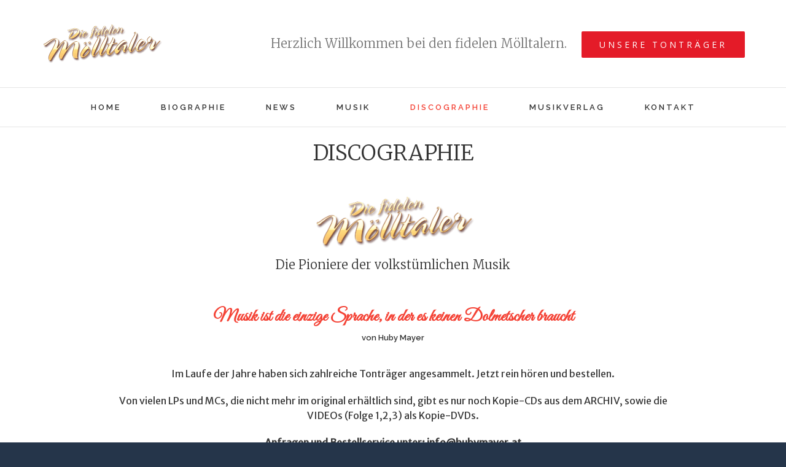

--- FILE ---
content_type: text/html; charset=UTF-8
request_url: http://www.moelltaler.at/discographie/
body_size: 13256
content:
<!DOCTYPE html>
<html class="" lang="de" prefix="og: http://ogp.me/ns# fb: http://ogp.me/ns/fb# og: http://ogp.me/ns#">
<head>
	<meta http-equiv="X-UA-Compatible" content="IE=edge" />
	<meta http-equiv="Content-Type" content="text/html; charset=utf-8"/>
	<meta name="viewport" content="width=device-width, initial-scale=1" />
	<title>Discographie - Die fidelen Mölltaler</title>

<!-- This site is optimized with the Yoast SEO plugin v6.3.1 - https://yoast.com/wordpress/plugins/seo/ -->
<link rel="canonical" href="http://www.moelltaler.at/discographie/" />
<meta property="og:locale" content="de_DE" />
<meta property="og:type" content="article" />
<meta property="og:title" content="Discographie - Die fidelen Mölltaler" />
<meta property="og:url" content="http://www.moelltaler.at/discographie/" />
<meta property="og:site_name" content="Die fidelen Mölltaler" />
<meta name="twitter:card" content="summary" />
<meta name="twitter:title" content="Discographie - Die fidelen Mölltaler" />
<script type='application/ld+json'>{"@context":"http:\/\/schema.org","@type":"WebSite","@id":"#website","url":"http:\/\/www.moelltaler.at\/","name":"Die fidelen M\u00f6lltaler","potentialAction":{"@type":"SearchAction","target":"http:\/\/www.moelltaler.at\/?s={search_term_string}","query-input":"required name=search_term_string"}}</script>
<!-- / Yoast SEO plugin. -->

<link rel='dns-prefetch' href='//fonts.googleapis.com' />
<link rel='dns-prefetch' href='//s.w.org' />
<link rel="alternate" type="application/rss+xml" title="Die fidelen Mölltaler &raquo; Feed" href="http://www.moelltaler.at/feed/" />
<link rel="alternate" type="application/rss+xml" title="Die fidelen Mölltaler &raquo; Kommentar-Feed" href="http://www.moelltaler.at/comments/feed/" />
			<link rel="shortcut icon" href="//www.moelltaler.at/wp-content/uploads/2017/03/favicon16.jpg" type="image/x-icon" />
					<!-- For iPhone -->
			<link rel="apple-touch-icon" href="//www.moelltaler.at/wp-content/uploads/2017/03/favicon57.jpg">
					<!-- For iPhone Retina display -->
			<link rel="apple-touch-icon" sizes="114x114" href="//www.moelltaler.at/wp-content/uploads/2017/03/favicon114.jpg">
					<!-- For iPad -->
			<link rel="apple-touch-icon" sizes="72x72" href="//www.moelltaler.at/wp-content/uploads/2017/03/favicon72.jpg">
					<!-- For iPad Retina display -->
			<link rel="apple-touch-icon" sizes="144x144" href="//www.moelltaler.at/wp-content/uploads/2017/03/favicon144.jpg">
		
		<meta property="og:title" content="Discographie"/>
		<meta property="og:type" content="article"/>
		<meta property="og:url" content="http://www.moelltaler.at/discographie/"/>
		<meta property="og:site_name" content="Die fidelen Mölltaler"/>
		<meta property="og:description" content="DISCOGRAPHIE     
Die Pioniere der volkstümlichen Musik  
Musik ist die einzige Sprache, in der es keinen Dolmetscher braucht
von Huby Mayer  
Im Laufe der Jahre haben sich zahlreiche Tonträger angesammelt. Jetzt rein hören und bestellen.
Von vielen LPs und MCs, die"/>

									<meta property="og:image" content="http://www.moelltaler.at/wp-content/uploads/2017/03/LOGO1x.png"/>
							<script type="text/javascript">
			window._wpemojiSettings = {"baseUrl":"https:\/\/s.w.org\/images\/core\/emoji\/11\/72x72\/","ext":".png","svgUrl":"https:\/\/s.w.org\/images\/core\/emoji\/11\/svg\/","svgExt":".svg","source":{"concatemoji":"http:\/\/www.moelltaler.at\/wp-includes\/js\/wp-emoji-release.min.js?ver=4.9.28"}};
			!function(e,a,t){var n,r,o,i=a.createElement("canvas"),p=i.getContext&&i.getContext("2d");function s(e,t){var a=String.fromCharCode;p.clearRect(0,0,i.width,i.height),p.fillText(a.apply(this,e),0,0);e=i.toDataURL();return p.clearRect(0,0,i.width,i.height),p.fillText(a.apply(this,t),0,0),e===i.toDataURL()}function c(e){var t=a.createElement("script");t.src=e,t.defer=t.type="text/javascript",a.getElementsByTagName("head")[0].appendChild(t)}for(o=Array("flag","emoji"),t.supports={everything:!0,everythingExceptFlag:!0},r=0;r<o.length;r++)t.supports[o[r]]=function(e){if(!p||!p.fillText)return!1;switch(p.textBaseline="top",p.font="600 32px Arial",e){case"flag":return s([55356,56826,55356,56819],[55356,56826,8203,55356,56819])?!1:!s([55356,57332,56128,56423,56128,56418,56128,56421,56128,56430,56128,56423,56128,56447],[55356,57332,8203,56128,56423,8203,56128,56418,8203,56128,56421,8203,56128,56430,8203,56128,56423,8203,56128,56447]);case"emoji":return!s([55358,56760,9792,65039],[55358,56760,8203,9792,65039])}return!1}(o[r]),t.supports.everything=t.supports.everything&&t.supports[o[r]],"flag"!==o[r]&&(t.supports.everythingExceptFlag=t.supports.everythingExceptFlag&&t.supports[o[r]]);t.supports.everythingExceptFlag=t.supports.everythingExceptFlag&&!t.supports.flag,t.DOMReady=!1,t.readyCallback=function(){t.DOMReady=!0},t.supports.everything||(n=function(){t.readyCallback()},a.addEventListener?(a.addEventListener("DOMContentLoaded",n,!1),e.addEventListener("load",n,!1)):(e.attachEvent("onload",n),a.attachEvent("onreadystatechange",function(){"complete"===a.readyState&&t.readyCallback()})),(n=t.source||{}).concatemoji?c(n.concatemoji):n.wpemoji&&n.twemoji&&(c(n.twemoji),c(n.wpemoji)))}(window,document,window._wpemojiSettings);
		</script>
		<style type="text/css">
img.wp-smiley,
img.emoji {
	display: inline !important;
	border: none !important;
	box-shadow: none !important;
	height: 1em !important;
	width: 1em !important;
	margin: 0 .07em !important;
	vertical-align: -0.1em !important;
	background: none !important;
	padding: 0 !important;
}
</style>
<link rel='stylesheet' id='contact-form-7-css'  href='http://www.moelltaler.at/wp-content/plugins/contact-form-7/includes/css/styles.css?ver=5.0' type='text/css' media='all' />
<link rel='stylesheet' id='fusion-core-style-css'  href='http://www.moelltaler.at/wp-content/plugins/fusion-core/css/style.min.css?ver=4.9.28' type='text/css' media='all' />
<link rel='stylesheet' id='avada-stylesheet-css'  href='http://www.moelltaler.at/wp-content/themes/Avada/assets/css/style.min.css?ver=5.1.4' type='text/css' media='all' />
<link rel='stylesheet' id='fusion-font-awesome-css'  href='http://www.moelltaler.at/wp-content/plugins/fusion-builder/inc/lib/assets/fonts/fontawesome/font-awesome.css?ver=5.1.4' type='text/css' media='all' />
<!--[if lte IE 9]>
<link rel='stylesheet' id='avada-IE-fontawesome-css'  href='http://www.moelltaler.at/wp-content/plugins/fusion-builder/inc/lib/assets/fonts/fontawesome/font-awesome.css?ver=5.1.4' type='text/css' media='all' />
<![endif]-->
<!--[if IE]>
<link rel='stylesheet' id='avada-IE-css'  href='http://www.moelltaler.at/wp-content/themes/Avada/assets/css/ie.css?ver=5.1.4' type='text/css' media='all' />
<![endif]-->
<link rel='stylesheet' id='fusion-builder-shortcodes-css'  href='http://www.moelltaler.at/wp-content/plugins/fusion-builder/css/fusion-shortcodes.min.css?ver=1.1.4' type='text/css' media='all' />
<link rel='stylesheet' id='fusion-builder-animations-css'  href='http://www.moelltaler.at/wp-content/plugins/fusion-builder/animations.css?ver=1.1.4' type='text/css' media='all' />
<link rel='stylesheet' id='fusion-builder-ilightbox-css'  href='http://www.moelltaler.at/wp-content/plugins/fusion-builder/ilightbox.css?ver=1.1.4' type='text/css' media='all' />
<link rel='stylesheet' id='fusion-dynamic-css-css'  href='//www.moelltaler.at/wp-content/uploads/fusion-styles/fusion-31.css?timestamp=1768241776&#038;ver=4.9.28' type='text/css' media='all' />
<link rel='stylesheet' id='child-style-css'  href='http://www.moelltaler.at/wp-content/themes/Avada/assets/css/custom.css?ver=4.9.28' type='text/css' media='all' />
<link rel='stylesheet' id='avada_google_fonts-css'  href='https://fonts.googleapis.com/css?family=Raleway%3A400%2C600%2C300%7COpen+Sans%3A400%7CMerriweather+Sans%7CMerriweather%3A300%2C700%7CGreat+Vibes%3A400&#038;subset=latin' type='text/css' media='all' />
<script type='text/javascript' src='http://www.moelltaler.at/wp-includes/js/jquery/jquery.js?ver=1.12.4'></script>
<script type='text/javascript' src='http://www.moelltaler.at/wp-includes/js/jquery/jquery-migrate.min.js?ver=1.4.1'></script>
<link rel='https://api.w.org/' href='http://www.moelltaler.at/wp-json/' />
<link rel="EditURI" type="application/rsd+xml" title="RSD" href="http://www.moelltaler.at/xmlrpc.php?rsd" />
<link rel="wlwmanifest" type="application/wlwmanifest+xml" href="http://www.moelltaler.at/wp-includes/wlwmanifest.xml" /> 
<meta name="generator" content="WordPress 4.9.28" />
<link rel='shortlink' href='http://www.moelltaler.at/?p=31' />
<link rel="alternate" type="application/json+oembed" href="http://www.moelltaler.at/wp-json/oembed/1.0/embed?url=http%3A%2F%2Fwww.moelltaler.at%2Fdiscographie%2F" />
<link rel="alternate" type="text/xml+oembed" href="http://www.moelltaler.at/wp-json/oembed/1.0/embed?url=http%3A%2F%2Fwww.moelltaler.at%2Fdiscographie%2F&#038;format=xml" />
<script type="text/javascript">
(function(url){
	if(/(?:Chrome\/26\.0\.1410\.63 Safari\/537\.31|WordfenceTestMonBot)/.test(navigator.userAgent)){ return; }
	var addEvent = function(evt, handler) {
		if (window.addEventListener) {
			document.addEventListener(evt, handler, false);
		} else if (window.attachEvent) {
			document.attachEvent('on' + evt, handler);
		}
	};
	var removeEvent = function(evt, handler) {
		if (window.removeEventListener) {
			document.removeEventListener(evt, handler, false);
		} else if (window.detachEvent) {
			document.detachEvent('on' + evt, handler);
		}
	};
	var evts = 'contextmenu dblclick drag dragend dragenter dragleave dragover dragstart drop keydown keypress keyup mousedown mousemove mouseout mouseover mouseup mousewheel scroll'.split(' ');
	var logHuman = function() {
		var wfscr = document.createElement('script');
		wfscr.type = 'text/javascript';
		wfscr.async = true;
		wfscr.src = url + '&r=' + Math.random();
		(document.getElementsByTagName('head')[0]||document.getElementsByTagName('body')[0]).appendChild(wfscr);
		for (var i = 0; i < evts.length; i++) {
			removeEvent(evts[i], logHuman);
		}
	};
	for (var i = 0; i < evts.length; i++) {
		addEvent(evts[i], logHuman);
	}
})('//www.moelltaler.at/?wordfence_lh=1&hid=565294213527242762957626328F7DA3');
</script>		<style type="text/css">.recentcomments a{display:inline !important;padding:0 !important;margin:0 !important;}</style>
		
		
	<script type="text/javascript">
		var doc = document.documentElement;
		doc.setAttribute('data-useragent', navigator.userAgent);
	</script>

	<script>
  (function(i,s,o,g,r,a,m){i['GoogleAnalyticsObject']=r;i[r]=i[r]||function(){
  (i[r].q=i[r].q||[]).push(arguments)},i[r].l=1*new Date();a=s.createElement(o),
  m=s.getElementsByTagName(o)[0];a.async=1;a.src=g;m.parentNode.insertBefore(a,m)
  })(window,document,'script','https://www.google-analytics.com/analytics.js','ga');

  ga('create', 'UA-96348242-1', 'auto');
  ga('send', 'pageview');

</script></head>

<body class="page-template page-template-100-width page-template-100-width-php page page-id-31 page-parent fusion-image-hovers fusion-body no-tablet-sticky-header no-mobile-sticky-header no-mobile-slidingbar layout-boxed-mode fusion-top-header menu-text-align-center mobile-menu-design-classic fusion-show-pagination-text">
				<div id="wrapper" class="">
		<div id="home" style="position:relative;top:1px;"></div>
				
		
			<header class="fusion-header-wrapper">
				<div class="fusion-header-v4 fusion-logo-center fusion-sticky-menu- fusion-sticky-logo-1 fusion-mobile-logo- fusion-mobile-menu-design-classic fusion-sticky-menu-only fusion-header-menu-align-center">
					<div class="fusion-header-sticky-height"></div>
<div class="fusion-sticky-header-wrapper"> <!-- start fusion sticky header wrapper -->
	<div class="fusion-header">
		<div class="fusion-row">
			<div class="fusion-logo" data-margin-top="0px" data-margin-bottom="0px" data-margin-left="0px" data-margin-right="0px">
				<a class="fusion-logo-link" href="http://www.moelltaler.at/">
						<img src="//www.moelltaler.at/wp-content/uploads/2017/03/LOGO1x.png" width="200" height="71" alt="Die fidelen Mölltaler Logo" class="fusion-logo-1x fusion-standard-logo" />

															<img src="//www.moelltaler.at/wp-content/uploads/2017/03/LOGO2x.png" width="200" height="71" alt="Die fidelen Mölltaler Retina Logo" style="max-height: 71px; height: auto;" class="fusion-standard-logo fusion-logo-2x" />
			
			<!-- mobile logo -->
			
			<!-- sticky header logo -->
					</a>
		
<div class="fusion-header-content-3-wrapper">
			<h3 class="fusion-header-tagline">
			<span style="display:inline-block;font-size: 20px; margin: 20px; 30px; 15px; 0px;">Herzlich Willkommen bei den fidelen Mölltalern.</span> <div class="fusion-button-wrapper"><style type="text/css" scoped="scoped">.fusion-button.button-1 .fusion-button-text, .fusion-button.button-1 i {color:#ffffff;}.fusion-button.button-1 {border-width:0px;border-color:#ffffff;}.fusion-button.button-1 .fusion-button-icon-divider{border-color:#ffffff;}.fusion-button.button-1:hover .fusion-button-text, .fusion-button.button-1:hover i,.fusion-button.button-1:focus .fusion-button-text, .fusion-button.button-1:focus i,.fusion-button.button-1:active .fusion-button-text, .fusion-button.button-1:active{color:#fff;}.fusion-button.button-1:hover, .fusion-button.button-1:focus, .fusion-button.button-1:active{border-width:0px;border-color:#fff;}.fusion-button.button-1:hover .fusion-button-icon-divider, .fusion-button.button-1:hover .fusion-button-icon-divider, .fusion-button.button-1:active .fusion-button-icon-divider{border-color:#fff;}.fusion-button.button-1{background: #e41b28;}.fusion-button.button-1:hover,.button-1:focus,.fusion-button.button-1:active{background: #c41924;}.fusion-button.button-1{width:auto;}</style><a class="fusion-button button-flat button-round button-large button-custom button-1" target="_self" href="http://www.moelltaler.at/discographie/"><span class="fusion-button-text">UNSERE TONTRÄGER</span></a></div>		</h3>
	</div>
</div>					</div>
	</div>
	<div class="fusion-secondary-main-menu">
		<div class="fusion-row">
			<nav class="fusion-main-menu" aria-label="Main Menu"><ul role="menubar" id="menu-hauptmenue" class="fusion-menu"><li role="menuitem"  id="menu-item-40"  class="menu-item menu-item-type-post_type menu-item-object-page menu-item-home menu-item-40"  ><a  href="http://www.moelltaler.at/"><span class="menu-text">HOME</span></a></li><li role="menuitem"  id="menu-item-38"  class="menu-item menu-item-type-post_type menu-item-object-page menu-item-38"  ><a  href="http://www.moelltaler.at/biographie/"><span class="menu-text">BIOGRAPHIE</span></a></li><li role="menuitem"  id="menu-item-39"  class="menu-item menu-item-type-post_type menu-item-object-page menu-item-39"  ><a  href="http://www.moelltaler.at/news/"><span class="menu-text">NEWS</span></a></li><li role="menuitem"  id="menu-item-37"  class="menu-item menu-item-type-post_type menu-item-object-page menu-item-37"  ><a  href="http://www.moelltaler.at/musik/"><span class="menu-text">MUSIK</span></a></li><li role="menuitem"  id="menu-item-36"  class="menu-item menu-item-type-post_type menu-item-object-page current-menu-item page_item page-item-31 current_page_item menu-item-36"  ><a  href="http://www.moelltaler.at/discographie/"><span class="menu-text">DISCOGRAPHIE</span></a></li><li role="menuitem"  id="menu-item-558"  class="menu-item menu-item-type-post_type menu-item-object-page menu-item-558"  ><a  href="http://www.moelltaler.at/huma-musikverlag/"><span class="menu-text">MUSIKVERLAG</span></a></li><li role="menuitem"  id="menu-item-35"  class="menu-item menu-item-type-post_type menu-item-object-page menu-item-35"  ><a  href="http://www.moelltaler.at/kontakt/"><span class="menu-text">KONTAKT</span></a></li></ul></nav>

<nav class="fusion-mobile-nav-holder"></nav>

																</div>
	</div>
</div> <!-- end fusion sticky header wrapper -->
				</div>
				<div class="fusion-clearfix"></div>
			</header>
					
		<div id="sliders-container">
					</div>
						
							
		
		
						<div id="main" role="main" class="clearfix width-100" style="padding-left:0px;padding-right:0px">
			<div class="fusion-row" style="max-width:100%;">
<div id="content" class="full-width">
			<div id="post-31" class="post-31 page type-page status-publish hentry">
			
			<span class="entry-title rich-snippet-hidden">
			Discographie		</span>
	
			<span class="vcard rich-snippet-hidden">
			<span class="fn">
				<a href="http://www.moelltaler.at/author/florianedlingeridsedlinger/" title="Beiträge von florianedlingeridsedlinger" rel="author">florianedlingeridsedlinger</a>			</span>
		</span>
	
			<span class="updated rich-snippet-hidden">
			2017-03-29T10:38:29+00:00		</span>
	
						<div class="post-content">
				<div  class="fusion-fullwidth fullwidth-box fusion-blend-mode nonhundred-percent-fullwidth"  style='background-color: rgba(255,255,255,0);background-position: left top;background-repeat: no-repeat;padding-top:20px;padding-right:15%;padding-bottom:20px;padding-left:15%;border-top-width:0px;border-bottom-width:0px;border-color:#eae9e9;border-top-style:solid;border-bottom-style:solid;'><div class="fusion-builder-row fusion-row "><div  class="fusion-layout-column fusion_builder_column fusion_builder_column_1_1  fusion-one-full fusion-column-first fusion-column-last fusion-column-no-min-height 1_1"  style='margin-top:0px;margin-bottom:0px;'>
					<div class="fusion-column-wrapper" style="background-position:left top;background-repeat:no-repeat;-webkit-background-size:cover;-moz-background-size:cover;-o-background-size:cover;background-size:cover;"  data-bg-url="">
						<h2 style="text-align: center;">DISCOGRAPHIE</h2>
<div class="fusion-clearfix"></div>

					</div>
				</div><div  class="fusion-layout-column fusion_builder_column fusion_builder_column_1_3  fusion-one-third fusion-column-first 1_3"  style='margin-top:0px;margin-bottom:0px;width:33.33%;width:calc(33.33% - ( ( 4% + 4% ) * 0.3333 ) );margin-right: 4%;'>
					<div class="fusion-column-wrapper" style="background-position:left top;background-repeat:no-repeat;-webkit-background-size:cover;-moz-background-size:cover;-o-background-size:cover;background-size:cover;"  data-bg-url="">
						<div class="fusion-clearfix"></div>

					</div>
				</div><div  class="fusion-layout-column fusion_builder_column fusion_builder_column_1_3  fusion-one-third 1_3"  style='margin-top:0px;margin-bottom:0px;width:33.33%;width:calc(33.33% - ( ( 4% + 4% ) * 0.3333 ) );margin-right: 4%;'>
					<div class="fusion-column-wrapper" style="background-position:left top;background-repeat:no-repeat;-webkit-background-size:cover;-moz-background-size:cover;-o-background-size:cover;background-size:cover;"  data-bg-url="">
						<div class="imageframe-align-center"><span class="fusion-imageframe imageframe-none imageframe-1 hover-type-none"><img src="http://www.moelltaler.at/wp-content/uploads/2017/03/Sz-Die-fidelen-Mo¨lltaler.png" width="1281" height="485" alt="" title="Moelltaler_Logo" class="img-responsive wp-image-43" srcset="http://www.moelltaler.at/wp-content/uploads/2017/03/Sz-Die-fidelen-Mo¨lltaler-200x76.png 200w, http://www.moelltaler.at/wp-content/uploads/2017/03/Sz-Die-fidelen-Mo¨lltaler-400x151.png 400w, http://www.moelltaler.at/wp-content/uploads/2017/03/Sz-Die-fidelen-Mo¨lltaler-600x227.png 600w, http://www.moelltaler.at/wp-content/uploads/2017/03/Sz-Die-fidelen-Mo¨lltaler-800x303.png 800w, http://www.moelltaler.at/wp-content/uploads/2017/03/Sz-Die-fidelen-Mo¨lltaler-1200x454.png 1200w, http://www.moelltaler.at/wp-content/uploads/2017/03/Sz-Die-fidelen-Mo¨lltaler.png 1281w" sizes="(max-width: 800px) 100vw, 1280px" /></span></div><div class="fusion-clearfix"></div>

					</div>
				</div><div  class="fusion-layout-column fusion_builder_column fusion_builder_column_1_3  fusion-one-third fusion-column-last 1_3"  style='margin-top:0px;margin-bottom:0px;width:33.33%;width:calc(33.33% - ( ( 4% + 4% ) * 0.3333 ) );'>
					<div class="fusion-column-wrapper" style="background-position:left top;background-repeat:no-repeat;-webkit-background-size:cover;-moz-background-size:cover;-o-background-size:cover;background-size:cover;"  data-bg-url="">
						<div class="fusion-clearfix"></div>

					</div>
				</div><div  class="fusion-layout-column fusion_builder_column fusion_builder_column_1_1  fusion-one-full fusion-column-first fusion-column-last 1_1"  style='margin-top:0px;margin-bottom:0px;'>
					<div class="fusion-column-wrapper" style="background-position:left top;background-repeat:no-repeat;-webkit-background-size:cover;-moz-background-size:cover;-o-background-size:cover;background-size:cover;"  data-bg-url="">
						<h3 style="text-align: center;">Die Pioniere der volkstümlichen Musik</h3>
<div class="fusion-sep-clear"></div><div class="fusion-separator fusion-full-width-sep sep-none" style="margin-left: auto;margin-right: auto;margin-top:5px;margin-bottom:10px;"></div><h6 style="text-align: center;"><span style="color: #f44336;"><strong>Musik ist die einzige Sprache, in der es keinen Dolmetscher braucht</strong></span></h6>
<h5 style="text-align: center;">von Huby Mayer</h5>
<div class="fusion-sep-clear"></div><div class="fusion-separator fusion-full-width-sep sep-none" style="margin-left: auto;margin-right: auto;margin-top:15px;margin-bottom:10px;"></div><p style="text-align: center;">Im Laufe der Jahre haben sich zahlreiche Tonträger angesammelt. Jetzt rein hören und bestellen.</p>
<p style="text-align: center;">Von vielen LPs und MCs, die nicht mehr im original erhältlich sind, gibt es nur noch Kopie-CDs aus dem ARCHIV, sowie die VIDEOs (Folge 1,2,3) als Kopie-DVDs.</p>
<p style="text-align: center;"><strong>Anfragen und Bestellservice unter: <a href="mailto:info@hubymayer.at">info@hubymayer.at</a></strong></p>
<div class="fusion-clearfix"></div>

					</div>
				</div><div  class="fusion-layout-column fusion_builder_column fusion_builder_column_1_5  fusion-one-fifth fusion-column-first 1_5"  style='margin-top:0px;margin-bottom:0px;width:20%;width:calc(20% - ( ( 4% + 4% + 4% + 4% ) * 0.2 ) );margin-right: 4%;'>
					<div class="fusion-column-wrapper" style="background-position:left top;background-repeat:no-repeat;-webkit-background-size:cover;-moz-background-size:cover;-o-background-size:cover;background-size:cover;"  data-bg-url="">
						<div class="fusion-clearfix"></div>

					</div>
				</div><div  class="fusion-layout-column fusion_builder_column fusion_builder_column_1_6  fusion-one-sixth 1_6"  style='margin-top:0px;margin-bottom:0px;width:16.66%;width:calc(16.66% - ( ( 4% + 4% + 4% + 4% ) * 0.1666 ) );margin-right: 4%;'>
					<div class="fusion-column-wrapper" style="background-position:left top;background-repeat:no-repeat;-webkit-background-size:cover;-moz-background-size:cover;-o-background-size:cover;background-size:cover;"  data-bg-url="">
						<div class="fusion-clearfix"></div>

					</div>
				</div><div  class="fusion-layout-column fusion_builder_column fusion_builder_column_1_4  fusion-one-fourth 1_4"  style='margin-top:0px;margin-bottom:0px;width:25%;width:calc(25% - ( ( 4% + 4% + 4% + 4% ) * 0.25 ) );margin-right: 4%;'>
					<div class="fusion-column-wrapper" style="background-position:left top;background-repeat:no-repeat;-webkit-background-size:cover;-moz-background-size:cover;-o-background-size:cover;background-size:cover;"  data-bg-url="">
						<div class="fusion-button-wrapper"><style type="text/css" scoped="scoped">.fusion-button.button-2 .fusion-button-text, .fusion-button.button-2 i {color:#ffffff;}.fusion-button.button-2 {border-width:0px;border-color:#ffffff;}.fusion-button.button-2 .fusion-button-icon-divider{border-color:#ffffff;}.fusion-button.button-2:hover .fusion-button-text, .fusion-button.button-2:hover i,.fusion-button.button-2:focus .fusion-button-text, .fusion-button.button-2:focus i,.fusion-button.button-2:active .fusion-button-text, .fusion-button.button-2:active{color:#ffffff;}.fusion-button.button-2:hover, .fusion-button.button-2:focus, .fusion-button.button-2:active{border-width:0px;border-color:#ffffff;}.fusion-button.button-2:hover .fusion-button-icon-divider, .fusion-button.button-2:hover .fusion-button-icon-divider, .fusion-button.button-2:active .fusion-button-icon-divider{border-color:#ffffff;}.fusion-button.button-2{background: #ff2130;
							background-image: -webkit-gradient( linear, left bottom, left top, from( #e41b28 ), to( #ff2130 ) );
							background-image: -webkit-linear-gradient( bottom, #e41b28, #ff2130 );
							background-image:   -moz-linear-gradient( bottom, #e41b28, #ff2130 );
							background-image:     -o-linear-gradient( bottom, #e41b28, #ff2130 );
							background-image: linear-gradient( to top, #e41b28, #ff2130 );}.fusion-button.button-2:hover,.button-2:focus,.fusion-button.button-2:active{background: rgba(255,33,48,0.65);
							background-image: -webkit-gradient( linear, left bottom, left top, from( rgba(228,27,40,0.65) ), to( rgba(255,33,48,0.65) ) );
							background-image: -webkit-linear-gradient( bottom, rgba(228,27,40,0.65), rgba(255,33,48,0.65) );
							background-image:   -moz-linear-gradient( bottom, rgba(228,27,40,0.65), rgba(255,33,48,0.65) );
							background-image:     -o-linear-gradient( bottom, rgba(228,27,40,0.65), rgba(255,33,48,0.65) );
							background-image: linear-gradient( to top, rgba(228,27,40,0.65), rgba(255,33,48,0.65) );}.fusion-button.button-2{width:100%;}</style><a class="fusion-button button-flat button-round button-small button-custom button-2" target="_blank" rel="noopener noreferrer" href="http://www.moelltaler.at/wp-content/uploads/2017/03/Discographie-Moelltaler.pdf"><span class="fusion-button-text">Tonträger Verzeichnis</span></a></div><div class="fusion-clearfix"></div>

					</div>
				</div><div  class="fusion-layout-column fusion_builder_column fusion_builder_column_1_6  fusion-one-sixth 1_6"  style='margin-top:0px;margin-bottom:0px;width:16.66%;width:calc(16.66% - ( ( 4% + 4% + 4% + 4% ) * 0.1666 ) );margin-right: 4%;'>
					<div class="fusion-column-wrapper" style="background-position:left top;background-repeat:no-repeat;-webkit-background-size:cover;-moz-background-size:cover;-o-background-size:cover;background-size:cover;"  data-bg-url="">
						<div class="fusion-clearfix"></div>

					</div>
				</div><div  class="fusion-layout-column fusion_builder_column fusion_builder_column_1_5  fusion-one-fifth fusion-column-last 1_5"  style='margin-top:0px;margin-bottom:0px;width:20%;width:calc(20% - ( ( 4% + 4% + 4% + 4% ) * 0.2 ) );'>
					<div class="fusion-column-wrapper" style="background-position:left top;background-repeat:no-repeat;-webkit-background-size:cover;-moz-background-size:cover;-o-background-size:cover;background-size:cover;"  data-bg-url="">
						<div class="fusion-clearfix"></div>

					</div>
				</div><div  class="fusion-layout-column fusion_builder_column fusion_builder_column_1_1  fusion-one-full fusion-column-first fusion-column-last 1_1"  style='margin-top:0px;margin-bottom:0px;'>
					<div class="fusion-column-wrapper" style="background-position:left top;background-repeat:no-repeat;-webkit-background-size:cover;-moz-background-size:cover;-o-background-size:cover;background-size:cover;"  data-bg-url="">
						<div class="fusion-sep-clear"></div><div class="fusion-separator fusion-full-width-sep sep-none" style="margin-left: auto;margin-right: auto;margin-top:10px;margin-bottom:10px;"></div><div class="fusion-clearfix"></div>

					</div>
				</div></div></div><div  class="fusion-fullwidth fullwidth-box nonhundred-percent-fullwidth"  style='background-color: #f2f2f2;background-position: center center;background-repeat: no-repeat;padding-top:10px;padding-right:30%;padding-bottom:10px;padding-left:30%;'><div class="fusion-builder-row fusion-row "><div  class="fusion-layout-column fusion_builder_column fusion_builder_column_1_4  fusion-one-fourth fusion-column-first 1_4"  style='margin-top:0px;margin-bottom:0px;width:25%;width:calc(25% - ( ( 4% ) * 0.25 ) );margin-right: 4%;'>
					<div class="fusion-column-wrapper" style="background-position:left top;background-repeat:no-repeat;-webkit-background-size:cover;-moz-background-size:cover;-o-background-size:cover;background-size:cover;"  data-bg-url="">
						<div class="imageframe-align-center"><span class="fusion-imageframe imageframe-none imageframe-2 hover-type-none"><a class="fusion-no-lightbox" href="http://www.moelltaler.at/discographie/einen-bergkristall-hab-ich-gesehen-57/" target="_self" aria-label="COVER-Einen-Bergkristall-hab-ich-gesehn"><img src="http://www.moelltaler.at/wp-content/uploads/2017/03/COVER-Einen-Bergkristall-hab-ich-gesehn.jpg" width="400" height="397" alt="" class="img-responsive wp-image-10" srcset="http://www.moelltaler.at/wp-content/uploads/2017/03/COVER-Einen-Bergkristall-hab-ich-gesehn-200x199.jpg 200w, http://www.moelltaler.at/wp-content/uploads/2017/03/COVER-Einen-Bergkristall-hab-ich-gesehn.jpg 400w" sizes="(max-width: 800px) 100vw, 1280px" /></a></span></div><div class="fusion-clearfix"></div>

					</div>
				</div><div  class="fusion-layout-column fusion_builder_column fusion_builder_column_3_4  fusion-three-fourth fusion-column-last 3_4"  style='margin-top:0px;margin-bottom:0px;width:75%;width:calc(75% - ( ( 4% ) * 0.75 ) );'>
					<div class="fusion-column-wrapper" style="background-position:left top;background-repeat:no-repeat;-webkit-background-size:cover;-moz-background-size:cover;-o-background-size:cover;background-size:cover;"  data-bg-url="">
						<h4><strong>57. Einen Bergkristall hab ich gesehn</strong></h4>
<p><a href="http://www.moelltaler.at/discographie/einen-bergkristall-hab-ich-gesehen-57/">Mehr Infos</a></p>
<div class="fusion-clearfix"></div>

					</div>
				</div></div></div><div  class="fusion-fullwidth fullwidth-box nonhundred-percent-fullwidth"  style='background-color: #f2f2f2;background-position: center center;background-repeat: no-repeat;padding-top:10px;padding-right:30%;padding-bottom:10px;padding-left:30%;'><div class="fusion-builder-row fusion-row "><div  class="fusion-layout-column fusion_builder_column fusion_builder_column_1_4  fusion-one-fourth fusion-column-first 1_4"  style='margin-top:0px;margin-bottom:0px;width:25%;width:calc(25% - ( ( 4% ) * 0.25 ) );margin-right: 4%;'>
					<div class="fusion-column-wrapper" style="background-position:left top;background-repeat:no-repeat;-webkit-background-size:cover;-moz-background-size:cover;-o-background-size:cover;background-size:cover;"  data-bg-url="">
						<div class="imageframe-align-center"><span class="fusion-imageframe imageframe-none imageframe-3 hover-type-none"><a class="fusion-no-lightbox" href="http://www.moelltaler.at/discographie/du-bist-fuer-mi-56/" target="_self" aria-label="COVER-Du-bist-fuer-mi"><img src="http://www.moelltaler.at/wp-content/uploads/2017/03/COVER-Du-bist-fuer-mi.jpg" width="400" height="397" alt="" class="img-responsive wp-image-9" srcset="http://www.moelltaler.at/wp-content/uploads/2017/03/COVER-Du-bist-fuer-mi-200x199.jpg 200w, http://www.moelltaler.at/wp-content/uploads/2017/03/COVER-Du-bist-fuer-mi.jpg 400w" sizes="(max-width: 800px) 100vw, 1280px" /></a></span></div><div class="fusion-clearfix"></div>

					</div>
				</div><div  class="fusion-layout-column fusion_builder_column fusion_builder_column_3_4  fusion-three-fourth fusion-column-last 3_4"  style='margin-top:0px;margin-bottom:0px;width:75%;width:calc(75% - ( ( 4% ) * 0.75 ) );'>
					<div class="fusion-column-wrapper" style="background-position:left top;background-repeat:no-repeat;-webkit-background-size:cover;-moz-background-size:cover;-o-background-size:cover;background-size:cover;"  data-bg-url="">
						<h4><strong>56. Du bist für mi</strong></h4>
<p><a href="http://www.moelltaler.at/discographie/du-bist-fuer-mi-56/">Mehr Infos</a></p>
<div class="fusion-clearfix"></div>

					</div>
				</div></div></div><div  class="fusion-fullwidth fullwidth-box nonhundred-percent-fullwidth"  style='background-color: #f2f2f2;background-position: center center;background-repeat: no-repeat;padding-top:10px;padding-right:30%;padding-bottom:10px;padding-left:30%;'><div class="fusion-builder-row fusion-row "><div  class="fusion-layout-column fusion_builder_column fusion_builder_column_1_4  fusion-one-fourth fusion-column-first 1_4"  style='margin-top:0px;margin-bottom:0px;width:25%;width:calc(25% - ( ( 4% ) * 0.25 ) );margin-right: 4%;'>
					<div class="fusion-column-wrapper" style="background-position:left top;background-repeat:no-repeat;-webkit-background-size:cover;-moz-background-size:cover;-o-background-size:cover;background-size:cover;"  data-bg-url="">
						<div class="imageframe-align-center"><span class="fusion-imageframe imageframe-none imageframe-4 hover-type-none"><a class="fusion-no-lightbox" href="http://www.moelltaler.at/discographie/die-frohe-fahrt-55/" target="_self" aria-label="cover2014"><img src="http://www.moelltaler.at/wp-content/uploads/2017/03/cover2014.jpg" width="200" height="198" alt="" class="img-responsive wp-image-71"/></a></span></div><div class="fusion-clearfix"></div>

					</div>
				</div><div  class="fusion-layout-column fusion_builder_column fusion_builder_column_3_4  fusion-three-fourth fusion-column-last 3_4"  style='margin-top:0px;margin-bottom:0px;width:75%;width:calc(75% - ( ( 4% ) * 0.75 ) );'>
					<div class="fusion-column-wrapper" style="background-position:left top;background-repeat:no-repeat;-webkit-background-size:cover;-moz-background-size:cover;-o-background-size:cover;background-size:cover;"  data-bg-url="">
						<h4><strong>55. Die frohe Fahrt</strong></h4>
<p><a href="http://www.moelltaler.at/discographie/die-frohe-fahrt-55/">Mehr Infos</a></p>
<div class="fusion-clearfix"></div>

					</div>
				</div></div></div><div  class="fusion-fullwidth fullwidth-box nonhundred-percent-fullwidth"  style='background-color: #f2f2f2;background-position: center center;background-repeat: no-repeat;padding-top:10px;padding-right:30%;padding-bottom:10px;padding-left:30%;'><div class="fusion-builder-row fusion-row "><div  class="fusion-layout-column fusion_builder_column fusion_builder_column_1_4  fusion-one-fourth fusion-column-first 1_4"  style='margin-top:0px;margin-bottom:0px;width:25%;width:calc(25% - ( ( 4% ) * 0.25 ) );margin-right: 4%;'>
					<div class="fusion-column-wrapper" style="background-position:left top;background-repeat:no-repeat;-webkit-background-size:cover;-moz-background-size:cover;-o-background-size:cover;background-size:cover;"  data-bg-url="">
						<div class="imageframe-align-center"><span class="fusion-imageframe imageframe-none imageframe-5 hover-type-none"><a class="fusion-no-lightbox" href="http://www.moelltaler.at/discographie/geht-die-musi-auf-reisen-54/" target="_self" aria-label="Geht die Musi auf Reisen"><img src="http://www.moelltaler.at/wp-content/uploads/2017/03/cd_54.jpg" width="199" height="197" alt="" class="img-responsive wp-image-11"/></a></span></div><div class="fusion-clearfix"></div>

					</div>
				</div><div  class="fusion-layout-column fusion_builder_column fusion_builder_column_3_4  fusion-three-fourth fusion-column-last 3_4"  style='margin-top:0px;margin-bottom:0px;width:75%;width:calc(75% - ( ( 4% ) * 0.75 ) );'>
					<div class="fusion-column-wrapper" style="background-position:left top;background-repeat:no-repeat;-webkit-background-size:cover;-moz-background-size:cover;-o-background-size:cover;background-size:cover;"  data-bg-url="">
						<h4 style="text-align: left;"><strong>54. Geht die Musi auf Reisen</strong></h4>
<p style="text-align: left;"><a href="http://www.moelltaler.at/discographie/geht-die-musi-auf-reisen-54/">Mehr Infos</a></p>
<div class="fusion-clearfix"></div>

					</div>
				</div></div></div><div  class="fusion-fullwidth fullwidth-box nonhundred-percent-fullwidth"  style='background-color: #f2f2f2;background-position: center center;background-repeat: no-repeat;padding-top:10px;padding-right:30%;padding-bottom:10px;padding-left:30%;'><div class="fusion-builder-row fusion-row "><div  class="fusion-layout-column fusion_builder_column fusion_builder_column_1_4  fusion-one-fourth fusion-column-first 1_4"  style='margin-top:0px;margin-bottom:0px;width:25%;width:calc(25% - ( ( 4% ) * 0.25 ) );margin-right: 4%;'>
					<div class="fusion-column-wrapper" style="background-position:left top;background-repeat:no-repeat;-webkit-background-size:cover;-moz-background-size:cover;-o-background-size:cover;background-size:cover;"  data-bg-url="">
						<div class="imageframe-align-center"><span class="fusion-imageframe imageframe-none imageframe-6 hover-type-none"><a class="fusion-no-lightbox" href="http://www.moelltaler.at/discographie/40-jahre-die-fidelen-moelltaler/" target="_self" aria-label="cd_52_53"><img src="http://www.moelltaler.at/wp-content/uploads/2017/03/cd_52_53.jpg" width="199" height="199" alt="" class="img-responsive wp-image-188"/></a></span></div><div class="fusion-clearfix"></div>

					</div>
				</div><div  class="fusion-layout-column fusion_builder_column fusion_builder_column_3_4  fusion-three-fourth fusion-column-last 3_4"  style='margin-top:0px;margin-bottom:0px;width:75%;width:calc(75% - ( ( 4% ) * 0.75 ) );'>
					<div class="fusion-column-wrapper" style="background-position:left top;background-repeat:no-repeat;-webkit-background-size:cover;-moz-background-size:cover;-o-background-size:cover;background-size:cover;"  data-bg-url="">
						<h4>DOPPEL-CD</h4>
<ol start="53">
<li>Eine Handvoll Glück</li>
<li>Das Gloria der Liebe</li>
</ol>
<p style="text-align: left;"><a href="http://www.moelltaler.at/discographie/40-jahre-die-fidelen-moelltaler/">Mehr Infos</a></p>
<div class="fusion-clearfix"></div>

					</div>
				</div></div></div><div  class="fusion-fullwidth fullwidth-box nonhundred-percent-fullwidth"  style='background-color: #f2f2f2;background-position: center center;background-repeat: no-repeat;padding-top:10px;padding-right:30%;padding-bottom:10px;padding-left:30%;'><div class="fusion-builder-row fusion-row "><div  class="fusion-layout-column fusion_builder_column fusion_builder_column_1_4  fusion-one-fourth fusion-column-first 1_4"  style='margin-top:0px;margin-bottom:0px;width:25%;width:calc(25% - ( ( 4% ) * 0.25 ) );margin-right: 4%;'>
					<div class="fusion-column-wrapper" style="background-position:left top;background-repeat:no-repeat;-webkit-background-size:cover;-moz-background-size:cover;-o-background-size:cover;background-size:cover;"  data-bg-url="">
						<div class="imageframe-align-center"><span class="fusion-imageframe imageframe-none imageframe-7 hover-type-none"><a class="fusion-no-lightbox" href="http://www.moelltaler.at/discographie/gemeinsame-jahre-51/" target="_self" aria-label="cd_51"><img src="http://www.moelltaler.at/wp-content/uploads/2017/03/cd_51.jpg" width="199" height="179" alt="" class="img-responsive wp-image-189"/></a></span></div><div class="fusion-clearfix"></div>

					</div>
				</div><div  class="fusion-layout-column fusion_builder_column fusion_builder_column_3_4  fusion-three-fourth fusion-column-last 3_4"  style='margin-top:0px;margin-bottom:0px;width:75%;width:calc(75% - ( ( 4% ) * 0.75 ) );'>
					<div class="fusion-column-wrapper" style="background-position:left top;background-repeat:no-repeat;-webkit-background-size:cover;-moz-background-size:cover;-o-background-size:cover;background-size:cover;"  data-bg-url="">
						<h4 style="text-align: left;"><strong>51. Gemeinsame Jahre</strong></h4>
<p style="text-align: left;"><a href="http://www.moelltaler.at/discographie/gemeinsame-jahre-51/">Mehr Infos</a></p>
<div class="fusion-clearfix"></div>

					</div>
				</div></div></div><div  class="fusion-fullwidth fullwidth-box nonhundred-percent-fullwidth"  style='background-color: #f2f2f2;background-position: center center;background-repeat: no-repeat;padding-top:10px;padding-right:30%;padding-bottom:10px;padding-left:30%;'><div class="fusion-builder-row fusion-row "><div  class="fusion-layout-column fusion_builder_column fusion_builder_column_1_4  fusion-one-fourth fusion-column-first 1_4"  style='margin-top:0px;margin-bottom:0px;width:25%;width:calc(25% - ( ( 4% ) * 0.25 ) );margin-right: 4%;'>
					<div class="fusion-column-wrapper" style="background-position:left top;background-repeat:no-repeat;-webkit-background-size:cover;-moz-background-size:cover;-o-background-size:cover;background-size:cover;"  data-bg-url="">
						<div class="imageframe-align-center"><span class="fusion-imageframe imageframe-none imageframe-8 hover-type-none"><a class="fusion-no-lightbox" href="http://www.moelltaler.at/discographie/einen-schoenen-abend-50/" target="_self" aria-label="cd_50"><img src="http://www.moelltaler.at/wp-content/uploads/2017/03/cd_50.jpg" width="199" height="197" alt="" class="img-responsive wp-image-191"/></a></span></div><div class="fusion-clearfix"></div>

					</div>
				</div><div  class="fusion-layout-column fusion_builder_column fusion_builder_column_3_4  fusion-three-fourth fusion-column-last 3_4"  style='margin-top:0px;margin-bottom:0px;width:75%;width:calc(75% - ( ( 4% ) * 0.75 ) );'>
					<div class="fusion-column-wrapper" style="background-position:left top;background-repeat:no-repeat;-webkit-background-size:cover;-moz-background-size:cover;-o-background-size:cover;background-size:cover;"  data-bg-url="">
						<h4 style="text-align: left;"><strong>50. Einen schönen Abend</strong></h4>
<p style="text-align: left;"><a href="http://www.moelltaler.at/discographie/einen-schoenen-abend-50/">Mehr Infos</a></p>
<div class="fusion-clearfix"></div>

					</div>
				</div></div></div><div  class="fusion-fullwidth fullwidth-box nonhundred-percent-fullwidth"  style='background-color: #f2f2f2;background-position: center center;background-repeat: no-repeat;padding-top:10px;padding-right:30%;padding-bottom:10px;padding-left:30%;'><div class="fusion-builder-row fusion-row "><div  class="fusion-layout-column fusion_builder_column fusion_builder_column_1_4  fusion-one-fourth fusion-column-first 1_4"  style='margin-top:0px;margin-bottom:0px;width:25%;width:calc(25% - ( ( 4% ) * 0.25 ) );margin-right: 4%;'>
					<div class="fusion-column-wrapper" style="background-position:left top;background-repeat:no-repeat;-webkit-background-size:cover;-moz-background-size:cover;-o-background-size:cover;background-size:cover;"  data-bg-url="">
						<div class="imageframe-align-center"><span class="fusion-imageframe imageframe-none imageframe-9 hover-type-none"><a class="fusion-no-lightbox" href="http://www.moelltaler.at/discographie/schenke-mir-deine-freundschaft-49/" target="_self" aria-label="cd_49"><img src="http://www.moelltaler.at/wp-content/uploads/2017/03/cd_49.jpg" width="199" height="197" alt="" class="img-responsive wp-image-193"/></a></span></div><div class="fusion-clearfix"></div>

					</div>
				</div><div  class="fusion-layout-column fusion_builder_column fusion_builder_column_3_4  fusion-three-fourth fusion-column-last 3_4"  style='margin-top:0px;margin-bottom:0px;width:75%;width:calc(75% - ( ( 4% ) * 0.75 ) );'>
					<div class="fusion-column-wrapper" style="background-position:left top;background-repeat:no-repeat;-webkit-background-size:cover;-moz-background-size:cover;-o-background-size:cover;background-size:cover;"  data-bg-url="">
						<h4 style="text-align: left;"><strong>49. Schenke mir deine Freundschaft</strong></h4>
<p style="text-align: left;"><a href="http://www.moelltaler.at/discographie/schenke-mir-deine-freundschaft-49/">Mehr Infos</a></p>
<div class="fusion-clearfix"></div>

					</div>
				</div></div></div><div  class="fusion-fullwidth fullwidth-box nonhundred-percent-fullwidth"  style='background-color: #f2f2f2;background-position: center center;background-repeat: no-repeat;padding-top:10px;padding-right:30%;padding-bottom:10px;padding-left:30%;'><div class="fusion-builder-row fusion-row "><div  class="fusion-layout-column fusion_builder_column fusion_builder_column_1_4  fusion-one-fourth fusion-column-first 1_4"  style='margin-top:0px;margin-bottom:0px;width:25%;width:calc(25% - ( ( 4% ) * 0.25 ) );margin-right: 4%;'>
					<div class="fusion-column-wrapper" style="background-position:left top;background-repeat:no-repeat;-webkit-background-size:cover;-moz-background-size:cover;-o-background-size:cover;background-size:cover;"  data-bg-url="">
						<div class="imageframe-align-center"><span class="fusion-imageframe imageframe-none imageframe-10 hover-type-none"><a class="fusion-no-lightbox" href="http://www.moelltaler.at/discographie/eine-herde-weisser-schafe-48/" target="_self" aria-label="cd_48"><img src="http://www.moelltaler.at/wp-content/uploads/2017/03/cd_48.jpg" width="199" height="197" alt="" class="img-responsive wp-image-194"/></a></span></div><div class="fusion-clearfix"></div>

					</div>
				</div><div  class="fusion-layout-column fusion_builder_column fusion_builder_column_3_4  fusion-three-fourth fusion-column-last 3_4"  style='margin-top:0px;margin-bottom:0px;width:75%;width:calc(75% - ( ( 4% ) * 0.75 ) );'>
					<div class="fusion-column-wrapper" style="background-position:left top;background-repeat:no-repeat;-webkit-background-size:cover;-moz-background-size:cover;-o-background-size:cover;background-size:cover;"  data-bg-url="">
						<h4 style="text-align: left;">48. Eine Herde weißer Schafe</h4>
<p>DOPPEL-CD: Das Beste der Fidelen Mölltaler (1971 -2007)</p>
<p style="text-align: left;"><a href="http://www.moelltaler.at/discographie/eine-herde-weisser-schafe-48/">Mehr Infos</a></p>
<div class="fusion-clearfix"></div>

					</div>
				</div></div></div><div  class="fusion-fullwidth fullwidth-box nonhundred-percent-fullwidth"  style='background-color: #f2f2f2;background-position: center center;background-repeat: no-repeat;padding-top:10px;padding-right:30%;padding-bottom:10px;padding-left:30%;'><div class="fusion-builder-row fusion-row "><div  class="fusion-layout-column fusion_builder_column fusion_builder_column_1_4  fusion-one-fourth fusion-column-first 1_4"  style='margin-top:0px;margin-bottom:0px;width:25%;width:calc(25% - ( ( 4% ) * 0.25 ) );margin-right: 4%;'>
					<div class="fusion-column-wrapper" style="background-position:left top;background-repeat:no-repeat;-webkit-background-size:cover;-moz-background-size:cover;-o-background-size:cover;background-size:cover;"  data-bg-url="">
						<div class="imageframe-align-center"><span class="fusion-imageframe imageframe-none imageframe-11 hover-type-none"><a class="fusion-no-lightbox" href="http://www.moelltaler.at/discographie/musik-ist-mein-zuhause-47/" target="_self" aria-label="cd_47"><img src="http://www.moelltaler.at/wp-content/uploads/2017/03/cd_47.jpg" width="199" height="194" alt="" class="img-responsive wp-image-195"/></a></span></div><div class="fusion-clearfix"></div>

					</div>
				</div><div  class="fusion-layout-column fusion_builder_column fusion_builder_column_3_4  fusion-three-fourth fusion-column-last 3_4"  style='margin-top:0px;margin-bottom:0px;width:75%;width:calc(75% - ( ( 4% ) * 0.75 ) );'>
					<div class="fusion-column-wrapper" style="background-position:left top;background-repeat:no-repeat;-webkit-background-size:cover;-moz-background-size:cover;-o-background-size:cover;background-size:cover;"  data-bg-url="">
						<h4 style="text-align: left;">47. Musik ist mein Zuhause</h4>
<p style="text-align: left;"><a href="http://www.moelltaler.at/discographie/musik-ist-mein-zuhause-47/">Mehr Infos</a></p>
<div class="fusion-clearfix"></div>

					</div>
				</div></div></div><div  class="fusion-fullwidth fullwidth-box nonhundred-percent-fullwidth"  style='background-color: #f2f2f2;background-position: center center;background-repeat: no-repeat;padding-top:10px;padding-right:30%;padding-bottom:10px;padding-left:30%;'><div class="fusion-builder-row fusion-row "><div  class="fusion-layout-column fusion_builder_column fusion_builder_column_1_4  fusion-one-fourth fusion-column-first 1_4"  style='margin-top:0px;margin-bottom:0px;width:25%;width:calc(25% - ( ( 4% ) * 0.25 ) );margin-right: 4%;'>
					<div class="fusion-column-wrapper" style="background-position:left top;background-repeat:no-repeat;-webkit-background-size:cover;-moz-background-size:cover;-o-background-size:cover;background-size:cover;"  data-bg-url="">
						<div class="imageframe-align-center"><span class="fusion-imageframe imageframe-none imageframe-12 hover-type-none"><a class="fusion-no-lightbox" href="http://www.moelltaler.at/discographie/meine-freunde-sind-die-berge-46/" target="_self" aria-label="cd_46"><img src="http://www.moelltaler.at/wp-content/uploads/2017/03/cd_46.jpg" width="199" height="195" alt="" class="img-responsive wp-image-197"/></a></span></div><div class="fusion-clearfix"></div>

					</div>
				</div><div  class="fusion-layout-column fusion_builder_column fusion_builder_column_3_4  fusion-three-fourth fusion-column-last 3_4"  style='margin-top:0px;margin-bottom:0px;width:75%;width:calc(75% - ( ( 4% ) * 0.75 ) );'>
					<div class="fusion-column-wrapper" style="background-position:left top;background-repeat:no-repeat;-webkit-background-size:cover;-moz-background-size:cover;-o-background-size:cover;background-size:cover;"  data-bg-url="">
						<h4 style="text-align: left;">46. Meine Freunde sind die Berge</h4>
<p style="text-align: left;"><a href="http://www.moelltaler.at/discographie/meine-freunde-sind-die-berge-46/">Mehr Infos</a></p>
<div class="fusion-clearfix"></div>

					</div>
				</div></div></div><div  class="fusion-fullwidth fullwidth-box nonhundred-percent-fullwidth"  style='background-color: #f2f2f2;background-position: center center;background-repeat: no-repeat;padding-top:10px;padding-right:30%;padding-bottom:10px;padding-left:30%;'><div class="fusion-builder-row fusion-row "><div  class="fusion-layout-column fusion_builder_column fusion_builder_column_1_4  fusion-one-fourth fusion-column-first 1_4"  style='margin-top:0px;margin-bottom:0px;width:25%;width:calc(25% - ( ( 4% ) * 0.25 ) );margin-right: 4%;'>
					<div class="fusion-column-wrapper" style="background-position:left top;background-repeat:no-repeat;-webkit-background-size:cover;-moz-background-size:cover;-o-background-size:cover;background-size:cover;"  data-bg-url="">
						<div class="imageframe-align-center"><span class="fusion-imageframe imageframe-none imageframe-13 hover-type-none"><a class="fusion-no-lightbox" href="http://www.moelltaler.at/discographie/am-stillen-bergsee-45/" target="_self" aria-label="cd_45"><img src="http://www.moelltaler.at/wp-content/uploads/2017/03/cd_45.jpg" width="199" height="197" alt="" class="img-responsive wp-image-198"/></a></span></div><div class="fusion-clearfix"></div>

					</div>
				</div><div  class="fusion-layout-column fusion_builder_column fusion_builder_column_3_4  fusion-three-fourth fusion-column-last 3_4"  style='margin-top:0px;margin-bottom:0px;width:75%;width:calc(75% - ( ( 4% ) * 0.75 ) );'>
					<div class="fusion-column-wrapper" style="background-position:left top;background-repeat:no-repeat;-webkit-background-size:cover;-moz-background-size:cover;-o-background-size:cover;background-size:cover;"  data-bg-url="">
						<h4 style="text-align: left;">45. Am stillen Bergsee</h4>
<p style="text-align: left;"><a href="http://www.moelltaler.at/discographie/am-stillen-bergsee-45/">Mehr Infos</a></p>
<div class="fusion-clearfix"></div>

					</div>
				</div></div></div><div  class="fusion-fullwidth fullwidth-box nonhundred-percent-fullwidth"  style='background-color: #f2f2f2;background-position: center center;background-repeat: no-repeat;padding-top:10px;padding-right:30%;padding-bottom:10px;padding-left:30%;'><div class="fusion-builder-row fusion-row "><div  class="fusion-layout-column fusion_builder_column fusion_builder_column_1_4  fusion-one-fourth fusion-column-first 1_4"  style='margin-top:0px;margin-bottom:0px;width:25%;width:calc(25% - ( ( 4% ) * 0.25 ) );margin-right: 4%;'>
					<div class="fusion-column-wrapper" style="background-position:left top;background-repeat:no-repeat;-webkit-background-size:cover;-moz-background-size:cover;-o-background-size:cover;background-size:cover;"  data-bg-url="">
						<div class="imageframe-align-center"><span class="fusion-imageframe imageframe-none imageframe-14 hover-type-none"><a class="fusion-no-lightbox" href="http://www.moelltaler.at/discographie/ein-frohes-wiedersehn-44/" target="_self" aria-label="cd_44"><img src="http://www.moelltaler.at/wp-content/uploads/2017/03/cd_44.jpg" width="199" height="199" alt="" class="img-responsive wp-image-199"/></a></span></div><div class="fusion-clearfix"></div>

					</div>
				</div><div  class="fusion-layout-column fusion_builder_column fusion_builder_column_3_4  fusion-three-fourth fusion-column-last 3_4"  style='margin-top:0px;margin-bottom:0px;width:75%;width:calc(75% - ( ( 4% ) * 0.75 ) );'>
					<div class="fusion-column-wrapper" style="background-position:left top;background-repeat:no-repeat;-webkit-background-size:cover;-moz-background-size:cover;-o-background-size:cover;background-size:cover;"  data-bg-url="">
						<h4 style="text-align: left;">44. Ein frohes Wiedersehn</h4>
<p style="text-align: left;"><a href="http://www.moelltaler.at/discographie/ein-frohes-wiedersehn-44/">Mehr Infos</a></p>
<div class="fusion-clearfix"></div>

					</div>
				</div></div></div><div  class="fusion-fullwidth fullwidth-box nonhundred-percent-fullwidth"  style='background-color: #f2f2f2;background-position: center center;background-repeat: no-repeat;padding-top:10px;padding-right:30%;padding-bottom:10px;padding-left:30%;'><div class="fusion-builder-row fusion-row "><div  class="fusion-layout-column fusion_builder_column fusion_builder_column_1_4  fusion-one-fourth fusion-column-first 1_4"  style='margin-top:0px;margin-bottom:0px;width:25%;width:calc(25% - ( ( 4% ) * 0.25 ) );margin-right: 4%;'>
					<div class="fusion-column-wrapper" style="background-position:left top;background-repeat:no-repeat;-webkit-background-size:cover;-moz-background-size:cover;-o-background-size:cover;background-size:cover;"  data-bg-url="">
						<div class="imageframe-align-center"><span class="fusion-imageframe imageframe-none imageframe-15 hover-type-none"><a class="fusion-no-lightbox" href="http://www.moelltaler.at/discographie/oh-mamma-mia-43/" target="_self" aria-label="cd_43"><img src="http://www.moelltaler.at/wp-content/uploads/2017/03/cd_43.jpg" width="199" height="197" alt="" class="img-responsive wp-image-200"/></a></span></div><div class="fusion-clearfix"></div>

					</div>
				</div><div  class="fusion-layout-column fusion_builder_column fusion_builder_column_3_4  fusion-three-fourth fusion-column-last 3_4"  style='margin-top:0px;margin-bottom:0px;width:75%;width:calc(75% - ( ( 4% ) * 0.75 ) );'>
					<div class="fusion-column-wrapper" style="background-position:left top;background-repeat:no-repeat;-webkit-background-size:cover;-moz-background-size:cover;-o-background-size:cover;background-size:cover;"  data-bg-url="">
						<h4 style="text-align: left;">43. Oh Mamma mia</h4>
<p style="text-align: left;"><a href="http://www.moelltaler.at/discographie/oh-mamma-mia-43/">Mehr Infos</a></p>
<div class="fusion-clearfix"></div>

					</div>
				</div></div></div><div  class="fusion-fullwidth fullwidth-box nonhundred-percent-fullwidth"  style='background-color: #f2f2f2;background-position: center center;background-repeat: no-repeat;padding-top:10px;padding-right:30%;padding-bottom:10px;padding-left:30%;'><div class="fusion-builder-row fusion-row "><div  class="fusion-layout-column fusion_builder_column fusion_builder_column_1_4  fusion-one-fourth fusion-column-first 1_4"  style='margin-top:0px;margin-bottom:0px;width:25%;width:calc(25% - ( ( 4% ) * 0.25 ) );margin-right: 4%;'>
					<div class="fusion-column-wrapper" style="background-position:left top;background-repeat:no-repeat;-webkit-background-size:cover;-moz-background-size:cover;-o-background-size:cover;background-size:cover;"  data-bg-url="">
						<div class="imageframe-align-center"><span class="fusion-imageframe imageframe-none imageframe-16 hover-type-none"><a class="fusion-no-lightbox" href="http://www.moelltaler.at/discographie/die-schoenste-sprache-der-welt-42/" target="_self" aria-label="cd_42"><img src="http://www.moelltaler.at/wp-content/uploads/2017/03/cd_42.jpg" width="199" height="199" alt="" class="img-responsive wp-image-201"/></a></span></div><div class="fusion-clearfix"></div>

					</div>
				</div><div  class="fusion-layout-column fusion_builder_column fusion_builder_column_3_4  fusion-three-fourth fusion-column-last 3_4"  style='margin-top:0px;margin-bottom:0px;width:75%;width:calc(75% - ( ( 4% ) * 0.75 ) );'>
					<div class="fusion-column-wrapper" style="background-position:left top;background-repeat:no-repeat;-webkit-background-size:cover;-moz-background-size:cover;-o-background-size:cover;background-size:cover;"  data-bg-url="">
						<h4 style="text-align: left;">42. Die schönste Sprache der Welt</h4>
<p style="text-align: left;"><a href="http://www.moelltaler.at/discographie/die-schoenste-sprache-der-welt-42/">Mehr Infos</a></p>
<div class="fusion-clearfix"></div>

					</div>
				</div></div></div><div  class="fusion-fullwidth fullwidth-box nonhundred-percent-fullwidth"  style='background-color: #f2f2f2;background-position: center center;background-repeat: no-repeat;padding-top:10px;padding-right:30%;padding-bottom:10px;padding-left:30%;'><div class="fusion-builder-row fusion-row "><div  class="fusion-layout-column fusion_builder_column fusion_builder_column_1_4  fusion-one-fourth fusion-column-first 1_4"  style='margin-top:0px;margin-bottom:0px;width:25%;width:calc(25% - ( ( 4% ) * 0.25 ) );margin-right: 4%;'>
					<div class="fusion-column-wrapper" style="background-position:left top;background-repeat:no-repeat;-webkit-background-size:cover;-moz-background-size:cover;-o-background-size:cover;background-size:cover;"  data-bg-url="">
						<div class="imageframe-align-center"><span class="fusion-imageframe imageframe-none imageframe-17 hover-type-none"><a class="fusion-no-lightbox" href="http://www.moelltaler.at/discographie/30-jahre-best-of-41/" target="_self" aria-label="cd_41"><img src="http://www.moelltaler.at/wp-content/uploads/2017/03/cd_41.jpg" width="199" height="197" alt="" class="img-responsive wp-image-202"/></a></span></div><div class="fusion-clearfix"></div>

					</div>
				</div><div  class="fusion-layout-column fusion_builder_column fusion_builder_column_3_4  fusion-three-fourth fusion-column-last 3_4"  style='margin-top:0px;margin-bottom:0px;width:75%;width:calc(75% - ( ( 4% ) * 0.75 ) );'>
					<div class="fusion-column-wrapper" style="background-position:left top;background-repeat:no-repeat;-webkit-background-size:cover;-moz-background-size:cover;-o-background-size:cover;background-size:cover;"  data-bg-url="">
						<h4 style="text-align: left;">41. 30 Jahre BEST OF</h4>
<p style="text-align: left;"><a href="http://www.moelltaler.at/discographie/30-jahre-best-of-41/">Mehr Infos</a></p>
<div class="fusion-clearfix"></div>

					</div>
				</div></div></div><div  class="fusion-fullwidth fullwidth-box nonhundred-percent-fullwidth"  style='background-color: #f2f2f2;background-position: center center;background-repeat: no-repeat;padding-top:10px;padding-right:30%;padding-bottom:10px;padding-left:30%;'><div class="fusion-builder-row fusion-row "><div  class="fusion-layout-column fusion_builder_column fusion_builder_column_1_4  fusion-one-fourth fusion-column-first 1_4"  style='margin-top:0px;margin-bottom:0px;width:25%;width:calc(25% - ( ( 4% ) * 0.25 ) );margin-right: 4%;'>
					<div class="fusion-column-wrapper" style="background-position:left top;background-repeat:no-repeat;-webkit-background-size:cover;-moz-background-size:cover;-o-background-size:cover;background-size:cover;"  data-bg-url="">
						<div class="imageframe-align-center"><span class="fusion-imageframe imageframe-none imageframe-18 hover-type-none"><a class="fusion-no-lightbox" href="http://www.moelltaler.at/discographie/mutter-erde-40/" target="_self" aria-label="cd_40"><img src="http://www.moelltaler.at/wp-content/uploads/2017/03/cd_40.jpg" width="199" height="173" alt="" class="img-responsive wp-image-203"/></a></span></div><div class="fusion-clearfix"></div>

					</div>
				</div><div  class="fusion-layout-column fusion_builder_column fusion_builder_column_3_4  fusion-three-fourth fusion-column-last 3_4"  style='margin-top:0px;margin-bottom:0px;width:75%;width:calc(75% - ( ( 4% ) * 0.75 ) );'>
					<div class="fusion-column-wrapper" style="background-position:left top;background-repeat:no-repeat;-webkit-background-size:cover;-moz-background-size:cover;-o-background-size:cover;background-size:cover;"  data-bg-url="">
						<h4 style="text-align: left;">40. Mutter Erde</h4>
<p style="text-align: left;"><a href="http://www.moelltaler.at/discographie/mutter-erde-40/">Mehr Infos</a></p>
<div class="fusion-clearfix"></div>

					</div>
				</div></div></div><div  class="fusion-fullwidth fullwidth-box nonhundred-percent-fullwidth"  style='background-color: #f2f2f2;background-position: center center;background-repeat: no-repeat;padding-top:10px;padding-right:30%;padding-bottom:10px;padding-left:30%;'><div class="fusion-builder-row fusion-row "><div  class="fusion-layout-column fusion_builder_column fusion_builder_column_1_4  fusion-one-fourth fusion-column-first 1_4"  style='margin-top:0px;margin-bottom:0px;width:25%;width:calc(25% - ( ( 4% ) * 0.25 ) );margin-right: 4%;'>
					<div class="fusion-column-wrapper" style="background-position:left top;background-repeat:no-repeat;-webkit-background-size:cover;-moz-background-size:cover;-o-background-size:cover;background-size:cover;"  data-bg-url="">
						<div class="imageframe-align-center"><span class="fusion-imageframe imageframe-none imageframe-19 hover-type-none"><a class="fusion-no-lightbox" href="http://www.moelltaler.at/discographie/liebe-ist-mehr-als-ein-wort-39/" target="_self" aria-label="cd_39"><img src="http://www.moelltaler.at/wp-content/uploads/2017/03/cd_39.jpg" width="199" height="197" alt="" class="img-responsive wp-image-205"/></a></span></div><div class="fusion-clearfix"></div>

					</div>
				</div><div  class="fusion-layout-column fusion_builder_column fusion_builder_column_3_4  fusion-three-fourth fusion-column-last 3_4"  style='margin-top:0px;margin-bottom:0px;width:75%;width:calc(75% - ( ( 4% ) * 0.75 ) );'>
					<div class="fusion-column-wrapper" style="background-position:left top;background-repeat:no-repeat;-webkit-background-size:cover;-moz-background-size:cover;-o-background-size:cover;background-size:cover;"  data-bg-url="">
						<h4 style="text-align: left;">39. Liebe ist mehr als ein Wort</h4>
<p style="text-align: left;"><a href="http://www.moelltaler.at/discographie/liebe-ist-mehr-als-ein-wort-39/">Mehr Infos</a></p>
<div class="fusion-clearfix"></div>

					</div>
				</div></div></div><div  class="fusion-fullwidth fullwidth-box nonhundred-percent-fullwidth"  style='background-color: #f2f2f2;background-position: center center;background-repeat: no-repeat;padding-top:10px;padding-right:30%;padding-bottom:10px;padding-left:30%;'><div class="fusion-builder-row fusion-row "><div  class="fusion-layout-column fusion_builder_column fusion_builder_column_1_4  fusion-one-fourth fusion-column-first 1_4"  style='margin-top:0px;margin-bottom:0px;width:25%;width:calc(25% - ( ( 4% ) * 0.25 ) );margin-right: 4%;'>
					<div class="fusion-column-wrapper" style="background-position:left top;background-repeat:no-repeat;-webkit-background-size:cover;-moz-background-size:cover;-o-background-size:cover;background-size:cover;"  data-bg-url="">
						<div class="imageframe-align-center"><span class="fusion-imageframe imageframe-none imageframe-20 hover-type-none"><a class="fusion-no-lightbox" href="http://www.moelltaler.at/discographie/weil-die-musik-vom-leben-erzaehlt-38/" target="_self" aria-label="cd_38"><img src="http://www.moelltaler.at/wp-content/uploads/2017/03/cd_38.jpg" width="199" height="198" alt="" class="img-responsive wp-image-206"/></a></span></div><div class="fusion-clearfix"></div>

					</div>
				</div><div  class="fusion-layout-column fusion_builder_column fusion_builder_column_3_4  fusion-three-fourth fusion-column-last 3_4"  style='margin-top:0px;margin-bottom:0px;width:75%;width:calc(75% - ( ( 4% ) * 0.75 ) );'>
					<div class="fusion-column-wrapper" style="background-position:left top;background-repeat:no-repeat;-webkit-background-size:cover;-moz-background-size:cover;-o-background-size:cover;background-size:cover;"  data-bg-url="">
						<h4 style="text-align: left;">38. Weil die Musik vom Leben erzählt</h4>
<p style="text-align: left;"><a href="http://www.moelltaler.at/discographie/weil-die-musik-vom-leben-erzaehlt-38/">Mehr Infos</a></p>
<div class="fusion-clearfix"></div>

					</div>
				</div></div></div><div  class="fusion-fullwidth fullwidth-box nonhundred-percent-fullwidth"  style='background-color: #f2f2f2;background-position: center center;background-repeat: no-repeat;padding-top:10px;padding-right:30%;padding-bottom:10px;padding-left:30%;'><div class="fusion-builder-row fusion-row "><div  class="fusion-layout-column fusion_builder_column fusion_builder_column_1_4  fusion-one-fourth fusion-column-first 1_4"  style='margin-top:0px;margin-bottom:0px;width:25%;width:calc(25% - ( ( 4% ) * 0.25 ) );margin-right: 4%;'>
					<div class="fusion-column-wrapper" style="background-position:left top;background-repeat:no-repeat;-webkit-background-size:cover;-moz-background-size:cover;-o-background-size:cover;background-size:cover;"  data-bg-url="">
						<div class="imageframe-align-center"><span class="fusion-imageframe imageframe-none imageframe-21 hover-type-none"><a class="fusion-no-lightbox" href="http://www.moelltaler.at/discographie/wo-die-erde-am-schoensten-ist-37/" target="_self" aria-label="cd_37"><img src="http://www.moelltaler.at/wp-content/uploads/2017/03/cd_37.jpg" width="199" height="196" alt="" class="img-responsive wp-image-207"/></a></span></div><div class="fusion-clearfix"></div>

					</div>
				</div><div  class="fusion-layout-column fusion_builder_column fusion_builder_column_3_4  fusion-three-fourth fusion-column-last 3_4"  style='margin-top:0px;margin-bottom:0px;width:75%;width:calc(75% - ( ( 4% ) * 0.75 ) );'>
					<div class="fusion-column-wrapper" style="background-position:left top;background-repeat:no-repeat;-webkit-background-size:cover;-moz-background-size:cover;-o-background-size:cover;background-size:cover;"  data-bg-url="">
						<h4 style="text-align: left;">37. Wo die Erde am Schönsten ist</h4>
<p style="text-align: left;"><a href="http://www.moelltaler.at/discographie/wo-die-erde-am-schoensten-ist-37/">Mehr Infos</a></p>
<div class="fusion-clearfix"></div>

					</div>
				</div></div></div><div  class="fusion-fullwidth fullwidth-box nonhundred-percent-fullwidth"  style='background-color: #f2f2f2;background-position: center center;background-repeat: no-repeat;padding-top:10px;padding-right:30%;padding-bottom:10px;padding-left:30%;'><div class="fusion-builder-row fusion-row "><div  class="fusion-layout-column fusion_builder_column fusion_builder_column_1_4  fusion-one-fourth fusion-column-first 1_4"  style='margin-top:0px;margin-bottom:0px;width:25%;width:calc(25% - ( ( 4% ) * 0.25 ) );margin-right: 4%;'>
					<div class="fusion-column-wrapper" style="background-position:left top;background-repeat:no-repeat;-webkit-background-size:cover;-moz-background-size:cover;-o-background-size:cover;background-size:cover;"  data-bg-url="">
						<div class="imageframe-align-center"><span class="fusion-imageframe imageframe-none imageframe-22 hover-type-none"><a class="fusion-no-lightbox" href="http://www.moelltaler.at/discographie/goldene-schlagerromantik-36/" target="_self" aria-label="cd_36"><img src="http://www.moelltaler.at/wp-content/uploads/2017/03/cd_36.jpg" width="199" height="200" alt="" class="img-responsive wp-image-208"/></a></span></div><div class="fusion-clearfix"></div>

					</div>
				</div><div  class="fusion-layout-column fusion_builder_column fusion_builder_column_3_4  fusion-three-fourth fusion-column-last 3_4"  style='margin-top:0px;margin-bottom:0px;width:75%;width:calc(75% - ( ( 4% ) * 0.75 ) );'>
					<div class="fusion-column-wrapper" style="background-position:left top;background-repeat:no-repeat;-webkit-background-size:cover;-moz-background-size:cover;-o-background-size:cover;background-size:cover;"  data-bg-url="">
						<h4 style="text-align: left;">36. Goldene Schlagerromantik</h4>
<p style="text-align: left;"><a href="http://www.moelltaler.at/discographie/goldene-schlagerromantik-36/">Mehr Infos</a></p>
<div class="fusion-clearfix"></div>

					</div>
				</div></div></div><div  class="fusion-fullwidth fullwidth-box nonhundred-percent-fullwidth"  style='background-color: #f2f2f2;background-position: center center;background-repeat: no-repeat;padding-top:10px;padding-right:30%;padding-bottom:10px;padding-left:30%;'><div class="fusion-builder-row fusion-row "><div  class="fusion-layout-column fusion_builder_column fusion_builder_column_1_4  fusion-one-fourth fusion-column-first 1_4"  style='margin-top:0px;margin-bottom:0px;width:25%;width:calc(25% - ( ( 4% ) * 0.25 ) );margin-right: 4%;'>
					<div class="fusion-column-wrapper" style="background-position:left top;background-repeat:no-repeat;-webkit-background-size:cover;-moz-background-size:cover;-o-background-size:cover;background-size:cover;"  data-bg-url="">
						<div class="imageframe-align-center"><span class="fusion-imageframe imageframe-none imageframe-23 hover-type-none"><a class="fusion-no-lightbox" href="http://www.moelltaler.at/discographie/die-heimat-im-herzen-35/" target="_self" aria-label="cd_35"><img src="http://www.moelltaler.at/wp-content/uploads/2017/03/cd_35.jpg" width="199" height="198" alt="" class="img-responsive wp-image-209"/></a></span></div><div class="fusion-clearfix"></div>

					</div>
				</div><div  class="fusion-layout-column fusion_builder_column fusion_builder_column_3_4  fusion-three-fourth fusion-column-last 3_4"  style='margin-top:0px;margin-bottom:0px;width:75%;width:calc(75% - ( ( 4% ) * 0.75 ) );'>
					<div class="fusion-column-wrapper" style="background-position:left top;background-repeat:no-repeat;-webkit-background-size:cover;-moz-background-size:cover;-o-background-size:cover;background-size:cover;"  data-bg-url="">
						<h4 style="text-align: left;">35. Die Heimat im Herzen</h4>
<p style="text-align: left;"><a href="http://www.moelltaler.at/discographie/die-heimat-im-herzen-35/">Mehr Infos</a></p>
<div class="fusion-clearfix"></div>

					</div>
				</div></div></div><div  class="fusion-fullwidth fullwidth-box nonhundred-percent-fullwidth"  style='background-color: #f2f2f2;background-position: center center;background-repeat: no-repeat;padding-top:10px;padding-right:30%;padding-bottom:10px;padding-left:30%;'><div class="fusion-builder-row fusion-row "><div  class="fusion-layout-column fusion_builder_column fusion_builder_column_1_4  fusion-one-fourth fusion-column-first 1_4"  style='margin-top:0px;margin-bottom:0px;width:25%;width:calc(25% - ( ( 4% ) * 0.25 ) );margin-right: 4%;'>
					<div class="fusion-column-wrapper" style="background-position:left top;background-repeat:no-repeat;-webkit-background-size:cover;-moz-background-size:cover;-o-background-size:cover;background-size:cover;"  data-bg-url="">
						<div class="imageframe-align-center"><span class="fusion-imageframe imageframe-none imageframe-24 hover-type-none"><a class="fusion-no-lightbox" href="http://www.moelltaler.at/discographie/ein-meer-voll-sehnsucht-34/" target="_self" aria-label="cd_34"><img src="http://www.moelltaler.at/wp-content/uploads/2017/03/cd_34.jpg" width="199" height="200" alt="" class="img-responsive wp-image-211"/></a></span></div><div class="fusion-clearfix"></div>

					</div>
				</div><div  class="fusion-layout-column fusion_builder_column fusion_builder_column_3_4  fusion-three-fourth fusion-column-last 3_4"  style='margin-top:0px;margin-bottom:0px;width:75%;width:calc(75% - ( ( 4% ) * 0.75 ) );'>
					<div class="fusion-column-wrapper" style="background-position:left top;background-repeat:no-repeat;-webkit-background-size:cover;-moz-background-size:cover;-o-background-size:cover;background-size:cover;"  data-bg-url="">
						<h4 style="text-align: left;">34. Ein Meer voll Sehnsucht</h4>
<p style="text-align: left;"><a href="http://www.moelltaler.at/discographie/ein-meer-voll-sehnsucht-34/">Mehr Infos</a></p>
<div class="fusion-clearfix"></div>

					</div>
				</div></div></div><div  class="fusion-fullwidth fullwidth-box nonhundred-percent-fullwidth"  style='background-color: #f2f2f2;background-position: center center;background-repeat: no-repeat;padding-top:10px;padding-right:30%;padding-bottom:10px;padding-left:30%;'><div class="fusion-builder-row fusion-row "><div  class="fusion-layout-column fusion_builder_column fusion_builder_column_1_4  fusion-one-fourth fusion-column-first 1_4"  style='margin-top:0px;margin-bottom:0px;width:25%;width:calc(25% - ( ( 4% ) * 0.25 ) );margin-right: 4%;'>
					<div class="fusion-column-wrapper" style="background-position:left top;background-repeat:no-repeat;-webkit-background-size:cover;-moz-background-size:cover;-o-background-size:cover;background-size:cover;"  data-bg-url="">
						<div class="imageframe-align-center"><span class="fusion-imageframe imageframe-none imageframe-25 hover-type-none"><a class="fusion-no-lightbox" href="http://www.moelltaler.at/discographie/so-sind-wir-33/" target="_self" aria-label="cd_33"><img src="http://www.moelltaler.at/wp-content/uploads/2017/03/cd_33.jpg" width="199" height="196" alt="" class="img-responsive wp-image-212"/></a></span></div><div class="fusion-clearfix"></div>

					</div>
				</div><div  class="fusion-layout-column fusion_builder_column fusion_builder_column_3_4  fusion-three-fourth fusion-column-last 3_4"  style='margin-top:0px;margin-bottom:0px;width:75%;width:calc(75% - ( ( 4% ) * 0.75 ) );'>
					<div class="fusion-column-wrapper" style="background-position:left top;background-repeat:no-repeat;-webkit-background-size:cover;-moz-background-size:cover;-o-background-size:cover;background-size:cover;"  data-bg-url="">
						<h4 style="text-align: left;">33. So sind wir</h4>
<p style="text-align: left;"><a href="http://www.moelltaler.at/discographie/so-sind-wir-33/">Mehr Infos</a></p>
<div class="fusion-clearfix"></div>

					</div>
				</div></div></div><div  class="fusion-fullwidth fullwidth-box nonhundred-percent-fullwidth"  style='background-color: #f2f2f2;background-position: center center;background-repeat: no-repeat;padding-top:10px;padding-right:30%;padding-bottom:10px;padding-left:30%;'><div class="fusion-builder-row fusion-row "><div  class="fusion-layout-column fusion_builder_column fusion_builder_column_1_4  fusion-one-fourth fusion-column-first 1_4"  style='margin-top:0px;margin-bottom:0px;width:25%;width:calc(25% - ( ( 4% ) * 0.25 ) );margin-right: 4%;'>
					<div class="fusion-column-wrapper" style="background-position:left top;background-repeat:no-repeat;-webkit-background-size:cover;-moz-background-size:cover;-o-background-size:cover;background-size:cover;"  data-bg-url="">
						<div class="imageframe-align-center"><span class="fusion-imageframe imageframe-none imageframe-26 hover-type-none"><a class="fusion-no-lightbox" href="http://www.moelltaler.at/discographie/engel-der-nacht-32/" target="_self" aria-label="cd_32"><img src="http://www.moelltaler.at/wp-content/uploads/2017/03/cd_32.jpg" width="199" height="198" alt="" class="img-responsive wp-image-213"/></a></span></div><div class="fusion-clearfix"></div>

					</div>
				</div><div  class="fusion-layout-column fusion_builder_column fusion_builder_column_3_4  fusion-three-fourth fusion-column-last 3_4"  style='margin-top:0px;margin-bottom:0px;width:75%;width:calc(75% - ( ( 4% ) * 0.75 ) );'>
					<div class="fusion-column-wrapper" style="background-position:left top;background-repeat:no-repeat;-webkit-background-size:cover;-moz-background-size:cover;-o-background-size:cover;background-size:cover;"  data-bg-url="">
						<h4 style="text-align: left;">32. Engel der Nacht</h4>
<p style="text-align: left;"><a href="http://www.moelltaler.at/discographie/engel-der-nacht-32/">Mehr Infos</a></p>
<div class="fusion-clearfix"></div>

					</div>
				</div></div></div><div  class="fusion-fullwidth fullwidth-box nonhundred-percent-fullwidth"  style='background-color: #f2f2f2;background-position: center center;background-repeat: no-repeat;padding-top:10px;padding-right:30%;padding-bottom:10px;padding-left:30%;'><div class="fusion-builder-row fusion-row "><div  class="fusion-layout-column fusion_builder_column fusion_builder_column_1_4  fusion-one-fourth fusion-column-first 1_4"  style='margin-top:0px;margin-bottom:0px;width:25%;width:calc(25% - ( ( 4% ) * 0.25 ) );margin-right: 4%;'>
					<div class="fusion-column-wrapper" style="background-position:left top;background-repeat:no-repeat;-webkit-background-size:cover;-moz-background-size:cover;-o-background-size:cover;background-size:cover;"  data-bg-url="">
						<div class="imageframe-align-center"><span class="fusion-imageframe imageframe-none imageframe-27 hover-type-none"><a class="fusion-no-lightbox" href="http://www.moelltaler.at/discographie/amore-mio-31/" target="_self" aria-label="cd_31"><img src="http://www.moelltaler.at/wp-content/uploads/2017/03/cd_31.jpg" width="199" height="198" alt="" class="img-responsive wp-image-214"/></a></span></div><div class="fusion-clearfix"></div>

					</div>
				</div><div  class="fusion-layout-column fusion_builder_column fusion_builder_column_3_4  fusion-three-fourth fusion-column-last 3_4"  style='margin-top:0px;margin-bottom:0px;width:75%;width:calc(75% - ( ( 4% ) * 0.75 ) );'>
					<div class="fusion-column-wrapper" style="background-position:left top;background-repeat:no-repeat;-webkit-background-size:cover;-moz-background-size:cover;-o-background-size:cover;background-size:cover;"  data-bg-url="">
						<h4 style="text-align: left;">31. Amore mio</h4>
<p style="text-align: left;"><a href="http://www.moelltaler.at/discographie/amore-mio-31/">Mehr Infos</a></p>
<div class="fusion-clearfix"></div>

					</div>
				</div></div></div><div  class="fusion-fullwidth fullwidth-box nonhundred-percent-fullwidth"  style='background-color: #f2f2f2;background-position: center center;background-repeat: no-repeat;padding-top:10px;padding-right:30%;padding-bottom:10px;padding-left:30%;'><div class="fusion-builder-row fusion-row "><div  class="fusion-layout-column fusion_builder_column fusion_builder_column_1_4  fusion-one-fourth fusion-column-first 1_4"  style='margin-top:0px;margin-bottom:0px;width:25%;width:calc(25% - ( ( 4% ) * 0.25 ) );margin-right: 4%;'>
					<div class="fusion-column-wrapper" style="background-position:left top;background-repeat:no-repeat;-webkit-background-size:cover;-moz-background-size:cover;-o-background-size:cover;background-size:cover;"  data-bg-url="">
						<div class="imageframe-align-center"><span class="fusion-imageframe imageframe-none imageframe-28 hover-type-none"><a class="fusion-no-lightbox" href="http://www.moelltaler.at/discographie/das-schoenste-souvenir-30/" target="_self" aria-label="cd_30"><img src="http://www.moelltaler.at/wp-content/uploads/2017/03/cd_30.jpg" width="199" height="195" alt="" class="img-responsive wp-image-215"/></a></span></div><div class="fusion-clearfix"></div>

					</div>
				</div><div  class="fusion-layout-column fusion_builder_column fusion_builder_column_3_4  fusion-three-fourth fusion-column-last 3_4"  style='margin-top:0px;margin-bottom:0px;width:75%;width:calc(75% - ( ( 4% ) * 0.75 ) );'>
					<div class="fusion-column-wrapper" style="background-position:left top;background-repeat:no-repeat;-webkit-background-size:cover;-moz-background-size:cover;-o-background-size:cover;background-size:cover;"  data-bg-url="">
						<h4 style="text-align: left;">30. Das schönste Souvenir</h4>
<p style="text-align: left;"><a href="http://www.moelltaler.at/discographie/das-schoenste-souvenir-30/">Mehr Infos</a></p>
<div class="fusion-clearfix"></div>

					</div>
				</div></div></div><div  class="fusion-fullwidth fullwidth-box nonhundred-percent-fullwidth"  style='background-color: #f2f2f2;background-position: center center;background-repeat: no-repeat;padding-top:10px;padding-right:30%;padding-bottom:10px;padding-left:30%;'><div class="fusion-builder-row fusion-row "><div  class="fusion-layout-column fusion_builder_column fusion_builder_column_1_4  fusion-one-fourth fusion-column-first 1_4"  style='margin-top:0px;margin-bottom:0px;width:25%;width:calc(25% - ( ( 4% ) * 0.25 ) );margin-right: 4%;'>
					<div class="fusion-column-wrapper" style="background-position:left top;background-repeat:no-repeat;-webkit-background-size:cover;-moz-background-size:cover;-o-background-size:cover;background-size:cover;"  data-bg-url="">
						<div class="imageframe-align-center"><span class="fusion-imageframe imageframe-none imageframe-29 hover-type-none"><a class="fusion-no-lightbox" href="http://www.moelltaler.at/discographie/fyraabig-der-weg-zum-erfolg-29/" target="_self" aria-label="cd_29"><img src="http://www.moelltaler.at/wp-content/uploads/2017/03/cd_29.jpg" width="199" height="196" alt="" class="img-responsive wp-image-217"/></a></span></div><div class="fusion-clearfix"></div>

					</div>
				</div><div  class="fusion-layout-column fusion_builder_column fusion_builder_column_3_4  fusion-three-fourth fusion-column-last 3_4"  style='margin-top:0px;margin-bottom:0px;width:75%;width:calc(75% - ( ( 4% ) * 0.75 ) );'>
					<div class="fusion-column-wrapper" style="background-position:left top;background-repeat:no-repeat;-webkit-background-size:cover;-moz-background-size:cover;-o-background-size:cover;background-size:cover;"  data-bg-url="">
						<h4 style="text-align: left;">29. Fyraabig (aus der Schweizer TV-Sendung)</h4>
<p style="text-align: left;"><a href="http://www.moelltaler.at/discographie/fyraabig-der-weg-zum-erfolg-29/">Mehr Infos</a></p>
<div class="fusion-clearfix"></div>

					</div>
				</div></div></div><div  class="fusion-fullwidth fullwidth-box nonhundred-percent-fullwidth"  style='background-color: #f2f2f2;background-position: center center;background-repeat: no-repeat;padding-top:10px;padding-right:30%;padding-bottom:10px;padding-left:30%;'><div class="fusion-builder-row fusion-row "><div  class="fusion-layout-column fusion_builder_column fusion_builder_column_1_4  fusion-one-fourth fusion-column-first 1_4"  style='margin-top:0px;margin-bottom:0px;width:25%;width:calc(25% - ( ( 4% ) * 0.25 ) );margin-right: 4%;'>
					<div class="fusion-column-wrapper" style="background-position:left top;background-repeat:no-repeat;-webkit-background-size:cover;-moz-background-size:cover;-o-background-size:cover;background-size:cover;"  data-bg-url="">
						<div class="imageframe-align-center"><span class="fusion-imageframe imageframe-none imageframe-30 hover-type-none"><a class="fusion-no-lightbox" href="http://www.moelltaler.at/discographie/unser-neues-motto-28/" target="_self" aria-label="lp_28"><img src="http://www.moelltaler.at/wp-content/uploads/2017/03/lp_28.jpg" width="199" height="199" alt="" class="img-responsive wp-image-218"/></a></span></div><div class="fusion-clearfix"></div>

					</div>
				</div><div  class="fusion-layout-column fusion_builder_column fusion_builder_column_3_4  fusion-three-fourth fusion-column-last 3_4"  style='margin-top:0px;margin-bottom:0px;width:75%;width:calc(75% - ( ( 4% ) * 0.75 ) );'>
					<div class="fusion-column-wrapper" style="background-position:left top;background-repeat:no-repeat;-webkit-background-size:cover;-moz-background-size:cover;-o-background-size:cover;background-size:cover;"  data-bg-url="">
						<h4 style="text-align: left;">28. Unser neues Motto</h4>
<p style="text-align: left;"><a href="http://www.moelltaler.at/discographie/unser-neues-motto-28/">Mehr Infos</a></p>
<div class="fusion-clearfix"></div>

					</div>
				</div></div></div><div  class="fusion-fullwidth fullwidth-box nonhundred-percent-fullwidth"  style='background-color: #f2f2f2;background-position: center center;background-repeat: no-repeat;padding-top:10px;padding-right:30%;padding-bottom:10px;padding-left:30%;'><div class="fusion-builder-row fusion-row "><div  class="fusion-layout-column fusion_builder_column fusion_builder_column_1_4  fusion-one-fourth fusion-column-first 1_4"  style='margin-top:0px;margin-bottom:0px;width:25%;width:calc(25% - ( ( 4% ) * 0.25 ) );margin-right: 4%;'>
					<div class="fusion-column-wrapper" style="background-position:left top;background-repeat:no-repeat;-webkit-background-size:cover;-moz-background-size:cover;-o-background-size:cover;background-size:cover;"  data-bg-url="">
						<div class="imageframe-align-center"><span class="fusion-imageframe imageframe-none imageframe-31 hover-type-none"><a class="fusion-no-lightbox" href="http://www.moelltaler.at/discographie/musik-ist-grenzenlos-27/" target="_self" aria-label="lp_27"><img src="http://www.moelltaler.at/wp-content/uploads/2017/03/lp_27.jpg" width="199" height="199" alt="" class="img-responsive wp-image-219"/></a></span></div><div class="fusion-clearfix"></div>

					</div>
				</div><div  class="fusion-layout-column fusion_builder_column fusion_builder_column_3_4  fusion-three-fourth fusion-column-last 3_4"  style='margin-top:0px;margin-bottom:0px;width:75%;width:calc(75% - ( ( 4% ) * 0.75 ) );'>
					<div class="fusion-column-wrapper" style="background-position:left top;background-repeat:no-repeat;-webkit-background-size:cover;-moz-background-size:cover;-o-background-size:cover;background-size:cover;"  data-bg-url="">
						<h4 style="text-align: left;">27. Musik ist grenzenlos</h4>
<p style="text-align: left;"><a href="http://www.moelltaler.at/discographie/musik-ist-grenzenlos-27/">Mehr Infos</a></p>
<div class="fusion-clearfix"></div>

					</div>
				</div></div></div><div  class="fusion-fullwidth fullwidth-box nonhundred-percent-fullwidth"  style='background-color: #f2f2f2;background-position: center center;background-repeat: no-repeat;padding-top:10px;padding-right:30%;padding-bottom:10px;padding-left:30%;'><div class="fusion-builder-row fusion-row "><div  class="fusion-layout-column fusion_builder_column fusion_builder_column_1_4  fusion-one-fourth fusion-column-first 1_4"  style='margin-top:0px;margin-bottom:0px;width:25%;width:calc(25% - ( ( 4% ) * 0.25 ) );margin-right: 4%;'>
					<div class="fusion-column-wrapper" style="background-position:left top;background-repeat:no-repeat;-webkit-background-size:cover;-moz-background-size:cover;-o-background-size:cover;background-size:cover;"  data-bg-url="">
						<div class="imageframe-align-center"><span class="fusion-imageframe imageframe-none imageframe-32 hover-type-none"><a class="fusion-no-lightbox" href="http://www.moelltaler.at/discographie/feierabend-26/" target="_self" aria-label="lp_26"><img src="http://www.moelltaler.at/wp-content/uploads/2017/03/lp_26.jpg" width="199" height="199" alt="" class="img-responsive wp-image-220"/></a></span></div><div class="fusion-clearfix"></div>

					</div>
				</div><div  class="fusion-layout-column fusion_builder_column fusion_builder_column_3_4  fusion-three-fourth fusion-column-last 3_4"  style='margin-top:0px;margin-bottom:0px;width:75%;width:calc(75% - ( ( 4% ) * 0.75 ) );'>
					<div class="fusion-column-wrapper" style="background-position:left top;background-repeat:no-repeat;-webkit-background-size:cover;-moz-background-size:cover;-o-background-size:cover;background-size:cover;"  data-bg-url="">
						<h4 style="text-align: left;">26. Feierabend</h4>
<p style="text-align: left;"><a href="http://www.moelltaler.at/discographie/feierabend-26/">Mehr Infos</a></p>
<div class="fusion-clearfix"></div>

					</div>
				</div></div></div><div  class="fusion-fullwidth fullwidth-box nonhundred-percent-fullwidth"  style='background-color: #f2f2f2;background-position: center center;background-repeat: no-repeat;padding-top:10px;padding-right:30%;padding-bottom:10px;padding-left:30%;'><div class="fusion-builder-row fusion-row "><div  class="fusion-layout-column fusion_builder_column fusion_builder_column_1_4  fusion-one-fourth fusion-column-first 1_4"  style='margin-top:0px;margin-bottom:0px;width:25%;width:calc(25% - ( ( 4% ) * 0.25 ) );margin-right: 4%;'>
					<div class="fusion-column-wrapper" style="background-position:left top;background-repeat:no-repeat;-webkit-background-size:cover;-moz-background-size:cover;-o-background-size:cover;background-size:cover;"  data-bg-url="">
						<div class="imageframe-align-center"><span class="fusion-imageframe imageframe-none imageframe-33 hover-type-none"><a class="fusion-no-lightbox" href="http://www.moelltaler.at/discographie/urlaubstraeume-25/" target="_self" aria-label="lp_25"><img src="http://www.moelltaler.at/wp-content/uploads/2017/03/lp_25.jpg" width="199" height="199" alt="" class="img-responsive wp-image-221"/></a></span></div><div class="fusion-clearfix"></div>

					</div>
				</div><div  class="fusion-layout-column fusion_builder_column fusion_builder_column_3_4  fusion-three-fourth fusion-column-last 3_4"  style='margin-top:0px;margin-bottom:0px;width:75%;width:calc(75% - ( ( 4% ) * 0.75 ) );'>
					<div class="fusion-column-wrapper" style="background-position:left top;background-repeat:no-repeat;-webkit-background-size:cover;-moz-background-size:cover;-o-background-size:cover;background-size:cover;"  data-bg-url="">
						<h4 style="text-align: left;">25. Urlaubsträume</h4>
<p style="text-align: left;"><a href="http://www.moelltaler.at/discographie/urlaubstraeume-25/">Mehr Infos</a></p>
<div class="fusion-clearfix"></div>

					</div>
				</div></div></div><div  class="fusion-fullwidth fullwidth-box nonhundred-percent-fullwidth"  style='background-color: #f2f2f2;background-position: center center;background-repeat: no-repeat;padding-top:10px;padding-right:30%;padding-bottom:10px;padding-left:30%;'><div class="fusion-builder-row fusion-row "><div  class="fusion-layout-column fusion_builder_column fusion_builder_column_1_4  fusion-one-fourth fusion-column-first 1_4"  style='margin-top:0px;margin-bottom:0px;width:25%;width:calc(25% - ( ( 4% ) * 0.25 ) );margin-right: 4%;'>
					<div class="fusion-column-wrapper" style="background-position:left top;background-repeat:no-repeat;-webkit-background-size:cover;-moz-background-size:cover;-o-background-size:cover;background-size:cover;"  data-bg-url="">
						<div class="imageframe-align-center"><span class="fusion-imageframe imageframe-none imageframe-34 hover-type-none"><a class="fusion-no-lightbox" href="http://www.moelltaler.at/discographie/fern-der-heimat-24/" target="_self" aria-label="lp_24"><img src="http://www.moelltaler.at/wp-content/uploads/2017/03/lp_24.jpg" width="199" height="199" alt="" class="img-responsive wp-image-223"/></a></span></div><div class="fusion-clearfix"></div>

					</div>
				</div><div  class="fusion-layout-column fusion_builder_column fusion_builder_column_3_4  fusion-three-fourth fusion-column-last 3_4"  style='margin-top:0px;margin-bottom:0px;width:75%;width:calc(75% - ( ( 4% ) * 0.75 ) );'>
					<div class="fusion-column-wrapper" style="background-position:left top;background-repeat:no-repeat;-webkit-background-size:cover;-moz-background-size:cover;-o-background-size:cover;background-size:cover;"  data-bg-url="">
						<h4 style="text-align: left;">24. Fern der Heimat</h4>
<p style="text-align: left;"><a href="http://www.moelltaler.at/discographie/fern-der-heimat-24/">Mehr Infos</a></p>
<div class="fusion-clearfix"></div>

					</div>
				</div></div></div><div  class="fusion-fullwidth fullwidth-box nonhundred-percent-fullwidth"  style='background-color: #f2f2f2;background-position: center center;background-repeat: no-repeat;padding-top:10px;padding-right:30%;padding-bottom:10px;padding-left:30%;'><div class="fusion-builder-row fusion-row "><div  class="fusion-layout-column fusion_builder_column fusion_builder_column_1_4  fusion-one-fourth fusion-column-first 1_4"  style='margin-top:0px;margin-bottom:0px;width:25%;width:calc(25% - ( ( 4% ) * 0.25 ) );margin-right: 4%;'>
					<div class="fusion-column-wrapper" style="background-position:left top;background-repeat:no-repeat;-webkit-background-size:cover;-moz-background-size:cover;-o-background-size:cover;background-size:cover;"  data-bg-url="">
						<div class="imageframe-align-center"><span class="fusion-imageframe imageframe-none imageframe-35 hover-type-none"><a class="fusion-no-lightbox" href="http://www.moelltaler.at/discographie/der-duft-der-roten-rosen-23/" target="_self" aria-label="lp_23"><img src="http://www.moelltaler.at/wp-content/uploads/2017/03/lp_23.jpg" width="199" height="199" alt="" class="img-responsive wp-image-224"/></a></span></div><div class="fusion-clearfix"></div>

					</div>
				</div><div  class="fusion-layout-column fusion_builder_column fusion_builder_column_3_4  fusion-three-fourth fusion-column-last 3_4"  style='margin-top:0px;margin-bottom:0px;width:75%;width:calc(75% - ( ( 4% ) * 0.75 ) );'>
					<div class="fusion-column-wrapper" style="background-position:left top;background-repeat:no-repeat;-webkit-background-size:cover;-moz-background-size:cover;-o-background-size:cover;background-size:cover;"  data-bg-url="">
						<h4 style="text-align: left;">23. Der Duft der roten Rosen</h4>
<p style="text-align: left;"><a href="http://www.moelltaler.at/discographie/der-duft-der-roten-rosen-23/">Mehr Infos</a></p>
<div class="fusion-clearfix"></div>

					</div>
				</div></div></div><div  class="fusion-fullwidth fullwidth-box nonhundred-percent-fullwidth"  style='background-color: #f2f2f2;background-position: center center;background-repeat: no-repeat;padding-top:10px;padding-right:30%;padding-bottom:10px;padding-left:30%;'><div class="fusion-builder-row fusion-row "><div  class="fusion-layout-column fusion_builder_column fusion_builder_column_1_4  fusion-one-fourth fusion-column-first 1_4"  style='margin-top:0px;margin-bottom:0px;width:25%;width:calc(25% - ( ( 4% ) * 0.25 ) );margin-right: 4%;'>
					<div class="fusion-column-wrapper" style="background-position:left top;background-repeat:no-repeat;-webkit-background-size:cover;-moz-background-size:cover;-o-background-size:cover;background-size:cover;"  data-bg-url="">
						<div class="imageframe-align-center"><span class="fusion-imageframe imageframe-none imageframe-36 hover-type-none"><a class="fusion-no-lightbox" href="http://www.moelltaler.at/discographie/mit-musik-ins-wochenende-22/" target="_self" aria-label="lp_22"><img src="http://www.moelltaler.at/wp-content/uploads/2017/03/lp_22.jpg" width="199" height="199" alt="" class="img-responsive wp-image-225"/></a></span></div><div class="fusion-clearfix"></div>

					</div>
				</div><div  class="fusion-layout-column fusion_builder_column fusion_builder_column_3_4  fusion-three-fourth fusion-column-last 3_4"  style='margin-top:0px;margin-bottom:0px;width:75%;width:calc(75% - ( ( 4% ) * 0.75 ) );'>
					<div class="fusion-column-wrapper" style="background-position:left top;background-repeat:no-repeat;-webkit-background-size:cover;-moz-background-size:cover;-o-background-size:cover;background-size:cover;"  data-bg-url="">
						<h4 style="text-align: left;">22. Mit Musik ins Wochenende</h4>
<p style="text-align: left;"><a href="http://www.moelltaler.at/discographie/mit-musik-ins-wochenende-22/">Mehr Infos</a></p>
<div class="fusion-clearfix"></div>

					</div>
				</div></div></div><div  class="fusion-fullwidth fullwidth-box nonhundred-percent-fullwidth"  style='background-color: #f2f2f2;background-position: center center;background-repeat: no-repeat;padding-top:10px;padding-right:30%;padding-bottom:10px;padding-left:30%;'><div class="fusion-builder-row fusion-row "><div  class="fusion-layout-column fusion_builder_column fusion_builder_column_1_4  fusion-one-fourth fusion-column-first 1_4"  style='margin-top:0px;margin-bottom:0px;width:25%;width:calc(25% - ( ( 4% ) * 0.25 ) );margin-right: 4%;'>
					<div class="fusion-column-wrapper" style="background-position:left top;background-repeat:no-repeat;-webkit-background-size:cover;-moz-background-size:cover;-o-background-size:cover;background-size:cover;"  data-bg-url="">
						<div class="imageframe-align-center"><span class="fusion-imageframe imageframe-none imageframe-37 hover-type-none"><a class="fusion-no-lightbox" href="http://www.moelltaler.at/discographie/wunderwelt-der-liebe-21/" target="_self" aria-label="lp_21"><img src="http://www.moelltaler.at/wp-content/uploads/2017/03/lp_21.jpg" width="199" height="199" alt="" class="img-responsive wp-image-226"/></a></span></div><div class="fusion-clearfix"></div>

					</div>
				</div><div  class="fusion-layout-column fusion_builder_column fusion_builder_column_3_4  fusion-three-fourth fusion-column-last 3_4"  style='margin-top:0px;margin-bottom:0px;width:75%;width:calc(75% - ( ( 4% ) * 0.75 ) );'>
					<div class="fusion-column-wrapper" style="background-position:left top;background-repeat:no-repeat;-webkit-background-size:cover;-moz-background-size:cover;-o-background-size:cover;background-size:cover;"  data-bg-url="">
						<h4 style="text-align: left;">21. Wunderwelt der Liebe</h4>
<p style="text-align: left;"><a href="http://www.moelltaler.at/discographie/wunderwelt-der-liebe-21/">Mehr Infos</a></p>
<div class="fusion-clearfix"></div>

					</div>
				</div></div></div><div  class="fusion-fullwidth fullwidth-box nonhundred-percent-fullwidth"  style='background-color: #f2f2f2;background-position: center center;background-repeat: no-repeat;padding-top:10px;padding-right:30%;padding-bottom:10px;padding-left:30%;'><div class="fusion-builder-row fusion-row "><div  class="fusion-layout-column fusion_builder_column fusion_builder_column_1_4  fusion-one-fourth fusion-column-first 1_4"  style='margin-top:0px;margin-bottom:0px;width:25%;width:calc(25% - ( ( 4% ) * 0.25 ) );margin-right: 4%;'>
					<div class="fusion-column-wrapper" style="background-position:left top;background-repeat:no-repeat;-webkit-background-size:cover;-moz-background-size:cover;-o-background-size:cover;background-size:cover;"  data-bg-url="">
						<div class="imageframe-align-center"><span class="fusion-imageframe imageframe-none imageframe-38 hover-type-none"><a class="fusion-no-lightbox" href="http://www.moelltaler.at/discographie/musik-bringt-freude-ins-haus-20/" target="_self" aria-label="lp_20"><img src="http://www.moelltaler.at/wp-content/uploads/2017/03/lp_20.jpg" width="199" height="199" alt="" class="img-responsive wp-image-227"/></a></span></div><div class="fusion-clearfix"></div>

					</div>
				</div><div  class="fusion-layout-column fusion_builder_column fusion_builder_column_3_4  fusion-three-fourth fusion-column-last 3_4"  style='margin-top:0px;margin-bottom:0px;width:75%;width:calc(75% - ( ( 4% ) * 0.75 ) );'>
					<div class="fusion-column-wrapper" style="background-position:left top;background-repeat:no-repeat;-webkit-background-size:cover;-moz-background-size:cover;-o-background-size:cover;background-size:cover;"  data-bg-url="">
						<h4 style="text-align: left;">20. Musik bringt Freude ins Haus</h4>
<p style="text-align: left;"><a href="http://www.moelltaler.at/discographie/musik-bringt-freude-ins-haus-20/">Mehr Infos</a></p>
<div class="fusion-clearfix"></div>

					</div>
				</div></div></div><div  class="fusion-fullwidth fullwidth-box nonhundred-percent-fullwidth"  style='background-color: #f2f2f2;background-position: center center;background-repeat: no-repeat;padding-top:10px;padding-right:30%;padding-bottom:10px;padding-left:30%;'><div class="fusion-builder-row fusion-row "><div  class="fusion-layout-column fusion_builder_column fusion_builder_column_1_4  fusion-one-fourth fusion-column-first 1_4"  style='margin-top:0px;margin-bottom:0px;width:25%;width:calc(25% - ( ( 4% ) * 0.25 ) );margin-right: 4%;'>
					<div class="fusion-column-wrapper" style="background-position:left top;background-repeat:no-repeat;-webkit-background-size:cover;-moz-background-size:cover;-o-background-size:cover;background-size:cover;"  data-bg-url="">
						<div class="imageframe-align-center"><span class="fusion-imageframe imageframe-none imageframe-39 hover-type-none"><a class="fusion-no-lightbox" href="http://www.moelltaler.at/discographie/happy-night-19/" target="_self" aria-label="lp_19"><img src="http://www.moelltaler.at/wp-content/uploads/2017/03/lp_19.jpg" width="199" height="199" alt="" class="img-responsive wp-image-229"/></a></span></div><div class="fusion-clearfix"></div>

					</div>
				</div><div  class="fusion-layout-column fusion_builder_column fusion_builder_column_3_4  fusion-three-fourth fusion-column-last 3_4"  style='margin-top:0px;margin-bottom:0px;width:75%;width:calc(75% - ( ( 4% ) * 0.75 ) );'>
					<div class="fusion-column-wrapper" style="background-position:left top;background-repeat:no-repeat;-webkit-background-size:cover;-moz-background-size:cover;-o-background-size:cover;background-size:cover;"  data-bg-url="">
						<h4 style="text-align: left;">19. Happy Night</h4>
<p style="text-align: left;"><a href="http://www.moelltaler.at/discographie/happy-night-19/">Mehr Infos</a></p>
<div class="fusion-clearfix"></div>

					</div>
				</div></div></div><div  class="fusion-fullwidth fullwidth-box nonhundred-percent-fullwidth"  style='background-color: #f2f2f2;background-position: center center;background-repeat: no-repeat;padding-top:10px;padding-right:30%;padding-bottom:10px;padding-left:30%;'><div class="fusion-builder-row fusion-row "><div  class="fusion-layout-column fusion_builder_column fusion_builder_column_1_4  fusion-one-fourth fusion-column-first 1_4"  style='margin-top:0px;margin-bottom:0px;width:25%;width:calc(25% - ( ( 4% ) * 0.25 ) );margin-right: 4%;'>
					<div class="fusion-column-wrapper" style="background-position:left top;background-repeat:no-repeat;-webkit-background-size:cover;-moz-background-size:cover;-o-background-size:cover;background-size:cover;"  data-bg-url="">
						<div class="imageframe-align-center"><span class="fusion-imageframe imageframe-none imageframe-40 hover-type-none"><a class="fusion-no-lightbox" href="http://www.moelltaler.at/discographie/der-huba-mit-der-tuba-18/" target="_self" aria-label="lp_18"><img src="http://www.moelltaler.at/wp-content/uploads/2017/03/lp_18.jpg" width="199" height="199" alt="" class="img-responsive wp-image-230"/></a></span></div><div class="fusion-clearfix"></div>

					</div>
				</div><div  class="fusion-layout-column fusion_builder_column fusion_builder_column_3_4  fusion-three-fourth fusion-column-last 3_4"  style='margin-top:0px;margin-bottom:0px;width:75%;width:calc(75% - ( ( 4% ) * 0.75 ) );'>
					<div class="fusion-column-wrapper" style="background-position:left top;background-repeat:no-repeat;-webkit-background-size:cover;-moz-background-size:cover;-o-background-size:cover;background-size:cover;"  data-bg-url="">
						<h4 style="text-align: left;">18. Der Huba mit der Tuba</h4>
<p style="text-align: left;"><a href="http://www.moelltaler.at/discographie/der-huba-mit-der-tuba-18/">Mehr Infos</a></p>
<div class="fusion-clearfix"></div>

					</div>
				</div></div></div><div  class="fusion-fullwidth fullwidth-box nonhundred-percent-fullwidth"  style='background-color: #f2f2f2;background-position: center center;background-repeat: no-repeat;padding-top:10px;padding-right:30%;padding-bottom:10px;padding-left:30%;'><div class="fusion-builder-row fusion-row "><div  class="fusion-layout-column fusion_builder_column fusion_builder_column_1_4  fusion-one-fourth fusion-column-first 1_4"  style='margin-top:0px;margin-bottom:0px;width:25%;width:calc(25% - ( ( 4% ) * 0.25 ) );margin-right: 4%;'>
					<div class="fusion-column-wrapper" style="background-position:left top;background-repeat:no-repeat;-webkit-background-size:cover;-moz-background-size:cover;-o-background-size:cover;background-size:cover;"  data-bg-url="">
						<div class="imageframe-align-center"><span class="fusion-imageframe imageframe-none imageframe-41 hover-type-none"><a class="fusion-no-lightbox" href="http://www.moelltaler.at/discographie/es-ist-zeit-um-nachzudenken-17/" target="_self" aria-label="lp_17"><img src="http://www.moelltaler.at/wp-content/uploads/2017/03/lp_17.jpg" width="199" height="199" alt="" class="img-responsive wp-image-231"/></a></span></div><div class="fusion-clearfix"></div>

					</div>
				</div><div  class="fusion-layout-column fusion_builder_column fusion_builder_column_3_4  fusion-three-fourth fusion-column-last 3_4"  style='margin-top:0px;margin-bottom:0px;width:75%;width:calc(75% - ( ( 4% ) * 0.75 ) );'>
					<div class="fusion-column-wrapper" style="background-position:left top;background-repeat:no-repeat;-webkit-background-size:cover;-moz-background-size:cover;-o-background-size:cover;background-size:cover;"  data-bg-url="">
						<h4 style="text-align: left;">17. Es ist Zeit um nachzudenken</h4>
<p style="text-align: left;"><a href="http://www.moelltaler.at/discographie/es-ist-zeit-um-nachzudenken-17/">Mehr Infos</a></p>
<div class="fusion-clearfix"></div>

					</div>
				</div></div></div><div  class="fusion-fullwidth fullwidth-box nonhundred-percent-fullwidth"  style='background-color: #f2f2f2;background-position: center center;background-repeat: no-repeat;padding-top:10px;padding-right:30%;padding-bottom:10px;padding-left:30%;'><div class="fusion-builder-row fusion-row "><div  class="fusion-layout-column fusion_builder_column fusion_builder_column_1_4  fusion-one-fourth fusion-column-first 1_4"  style='margin-top:0px;margin-bottom:0px;width:25%;width:calc(25% - ( ( 4% ) * 0.25 ) );margin-right: 4%;'>
					<div class="fusion-column-wrapper" style="background-position:left top;background-repeat:no-repeat;-webkit-background-size:cover;-moz-background-size:cover;-o-background-size:cover;background-size:cover;"  data-bg-url="">
						<div class="imageframe-align-center"><span class="fusion-imageframe imageframe-none imageframe-42 hover-type-none"><a class="fusion-no-lightbox" href="http://www.moelltaler.at/discographie/romantica-16/" target="_self" aria-label="lp_16"><img src="http://www.moelltaler.at/wp-content/uploads/2017/03/lp_16.jpg" width="199" height="199" alt="" class="img-responsive wp-image-232"/></a></span></div><div class="fusion-clearfix"></div>

					</div>
				</div><div  class="fusion-layout-column fusion_builder_column fusion_builder_column_3_4  fusion-three-fourth fusion-column-last 3_4"  style='margin-top:0px;margin-bottom:0px;width:75%;width:calc(75% - ( ( 4% ) * 0.75 ) );'>
					<div class="fusion-column-wrapper" style="background-position:left top;background-repeat:no-repeat;-webkit-background-size:cover;-moz-background-size:cover;-o-background-size:cover;background-size:cover;"  data-bg-url="">
						<h4 style="text-align: left;">16. Romantica</h4>
<p style="text-align: left;"><a href="http://www.moelltaler.at/discographie/romantica-16/">Mehr Infos</a></p>
<div class="fusion-clearfix"></div>

					</div>
				</div></div></div><div  class="fusion-fullwidth fullwidth-box nonhundred-percent-fullwidth"  style='background-color: #f2f2f2;background-position: center center;background-repeat: no-repeat;padding-top:10px;padding-right:30%;padding-bottom:10px;padding-left:30%;'><div class="fusion-builder-row fusion-row "><div  class="fusion-layout-column fusion_builder_column fusion_builder_column_1_4  fusion-one-fourth fusion-column-first 1_4"  style='margin-top:0px;margin-bottom:0px;width:25%;width:calc(25% - ( ( 4% ) * 0.25 ) );margin-right: 4%;'>
					<div class="fusion-column-wrapper" style="background-position:left top;background-repeat:no-repeat;-webkit-background-size:cover;-moz-background-size:cover;-o-background-size:cover;background-size:cover;"  data-bg-url="">
						<div class="imageframe-align-center"><span class="fusion-imageframe imageframe-none imageframe-43 hover-type-none"><a class="fusion-no-lightbox" href="http://www.moelltaler.at/discographie/heimatmelodie-15/" target="_self" aria-label="lp_15"><img src="http://www.moelltaler.at/wp-content/uploads/2017/03/lp_15.jpg" width="199" height="199" alt="" class="img-responsive wp-image-233"/></a></span></div><div class="fusion-clearfix"></div>

					</div>
				</div><div  class="fusion-layout-column fusion_builder_column fusion_builder_column_3_4  fusion-three-fourth fusion-column-last 3_4"  style='margin-top:0px;margin-bottom:0px;width:75%;width:calc(75% - ( ( 4% ) * 0.75 ) );'>
					<div class="fusion-column-wrapper" style="background-position:left top;background-repeat:no-repeat;-webkit-background-size:cover;-moz-background-size:cover;-o-background-size:cover;background-size:cover;"  data-bg-url="">
						<h4 style="text-align: left;">15. Heimatmelodie</h4>
<p style="text-align: left;"><a href="http://www.moelltaler.at/discographie/heimatmelodie-15/">Mehr Infos</a></p>
<div class="fusion-clearfix"></div>

					</div>
				</div></div></div><div  class="fusion-fullwidth fullwidth-box nonhundred-percent-fullwidth"  style='background-color: #f2f2f2;background-position: center center;background-repeat: no-repeat;padding-top:10px;padding-right:30%;padding-bottom:10px;padding-left:30%;'><div class="fusion-builder-row fusion-row "><div  class="fusion-layout-column fusion_builder_column fusion_builder_column_1_4  fusion-one-fourth fusion-column-first 1_4"  style='margin-top:0px;margin-bottom:0px;width:25%;width:calc(25% - ( ( 4% ) * 0.25 ) );margin-right: 4%;'>
					<div class="fusion-column-wrapper" style="background-position:left top;background-repeat:no-repeat;-webkit-background-size:cover;-moz-background-size:cover;-o-background-size:cover;background-size:cover;"  data-bg-url="">
						<div class="imageframe-align-center"><span class="fusion-imageframe imageframe-none imageframe-44 hover-type-none"><a class="fusion-no-lightbox" href="http://www.moelltaler.at/discographie/zum-geburtstag-viel-viel-glueck-14/" target="_self" aria-label="lp_14"><img src="http://www.moelltaler.at/wp-content/uploads/2017/03/lp_14.jpg" width="199" height="199" alt="" class="img-responsive wp-image-235"/></a></span></div><div class="fusion-clearfix"></div>

					</div>
				</div><div  class="fusion-layout-column fusion_builder_column fusion_builder_column_3_4  fusion-three-fourth fusion-column-last 3_4"  style='margin-top:0px;margin-bottom:0px;width:75%;width:calc(75% - ( ( 4% ) * 0.75 ) );'>
					<div class="fusion-column-wrapper" style="background-position:left top;background-repeat:no-repeat;-webkit-background-size:cover;-moz-background-size:cover;-o-background-size:cover;background-size:cover;"  data-bg-url="">
						<h4 style="text-align: left;">14. Zum Geburtstag viel viel Glück</h4>
<p style="text-align: left;"><a href="http://www.moelltaler.at/discographie/zum-geburtstag-viel-viel-glueck-14/">Mehr Infos</a></p>
<div class="fusion-clearfix"></div>

					</div>
				</div></div></div><div  class="fusion-fullwidth fullwidth-box nonhundred-percent-fullwidth"  style='background-color: #f2f2f2;background-position: center center;background-repeat: no-repeat;padding-top:10px;padding-right:30%;padding-bottom:10px;padding-left:30%;'><div class="fusion-builder-row fusion-row "><div  class="fusion-layout-column fusion_builder_column fusion_builder_column_1_4  fusion-one-fourth fusion-column-first 1_4"  style='margin-top:0px;margin-bottom:0px;width:25%;width:calc(25% - ( ( 4% ) * 0.25 ) );margin-right: 4%;'>
					<div class="fusion-column-wrapper" style="background-position:left top;background-repeat:no-repeat;-webkit-background-size:cover;-moz-background-size:cover;-o-background-size:cover;background-size:cover;"  data-bg-url="">
						<div class="imageframe-align-center"><span class="fusion-imageframe imageframe-none imageframe-45 hover-type-none"><a class="fusion-no-lightbox" href="http://www.moelltaler.at/discographie/gold-platin-und-diamant-13/" target="_self" aria-label="lp_13"><img src="http://www.moelltaler.at/wp-content/uploads/2017/03/lp_13.jpg" width="199" height="199" alt="" class="img-responsive wp-image-236"/></a></span></div><div class="fusion-clearfix"></div>

					</div>
				</div><div  class="fusion-layout-column fusion_builder_column fusion_builder_column_3_4  fusion-three-fourth fusion-column-last 3_4"  style='margin-top:0px;margin-bottom:0px;width:75%;width:calc(75% - ( ( 4% ) * 0.75 ) );'>
					<div class="fusion-column-wrapper" style="background-position:left top;background-repeat:no-repeat;-webkit-background-size:cover;-moz-background-size:cover;-o-background-size:cover;background-size:cover;"  data-bg-url="">
						<h4 style="text-align: left;">13. Gold Platin und Diamant</h4>
<p style="text-align: left;"><a href="http://www.moelltaler.at/discographie/gold-platin-und-diamant-13/">Mehr Infos</a></p>
<div class="fusion-clearfix"></div>

					</div>
				</div></div></div><div  class="fusion-fullwidth fullwidth-box nonhundred-percent-fullwidth"  style='background-color: #f2f2f2;background-position: center center;background-repeat: no-repeat;padding-top:10px;padding-right:30%;padding-bottom:10px;padding-left:30%;'><div class="fusion-builder-row fusion-row "><div  class="fusion-layout-column fusion_builder_column fusion_builder_column_1_4  fusion-one-fourth fusion-column-first 1_4"  style='margin-top:0px;margin-bottom:0px;width:25%;width:calc(25% - ( ( 4% ) * 0.25 ) );margin-right: 4%;'>
					<div class="fusion-column-wrapper" style="background-position:left top;background-repeat:no-repeat;-webkit-background-size:cover;-moz-background-size:cover;-o-background-size:cover;background-size:cover;"  data-bg-url="">
						<div class="imageframe-align-center"><span class="fusion-imageframe imageframe-none imageframe-46 hover-type-none"><a class="fusion-no-lightbox" href="http://www.moelltaler.at/discographie/liebe-ist-mehr-als-ein-wort-12/" target="_self" aria-label="lp_12"><img src="http://www.moelltaler.at/wp-content/uploads/2017/03/lp_12.jpg" width="199" height="199" alt="" class="img-responsive wp-image-237"/></a></span></div><div class="fusion-clearfix"></div>

					</div>
				</div><div  class="fusion-layout-column fusion_builder_column fusion_builder_column_3_4  fusion-three-fourth fusion-column-last 3_4"  style='margin-top:0px;margin-bottom:0px;width:75%;width:calc(75% - ( ( 4% ) * 0.75 ) );'>
					<div class="fusion-column-wrapper" style="background-position:left top;background-repeat:no-repeat;-webkit-background-size:cover;-moz-background-size:cover;-o-background-size:cover;background-size:cover;"  data-bg-url="">
						<h4 style="text-align: left;">12. Liebe ist mehr als ein Wort</h4>
<p style="text-align: left;"><a href="http://www.moelltaler.at/discographie/liebe-ist-mehr-als-ein-wort-12/">Mehr Infos</a></p>
<div class="fusion-clearfix"></div>

					</div>
				</div></div></div><div  class="fusion-fullwidth fullwidth-box nonhundred-percent-fullwidth"  style='background-color: #f2f2f2;background-position: center center;background-repeat: no-repeat;padding-top:10px;padding-right:30%;padding-bottom:10px;padding-left:30%;'><div class="fusion-builder-row fusion-row "><div  class="fusion-layout-column fusion_builder_column fusion_builder_column_1_4  fusion-one-fourth fusion-column-first 1_4"  style='margin-top:0px;margin-bottom:0px;width:25%;width:calc(25% - ( ( 4% ) * 0.25 ) );margin-right: 4%;'>
					<div class="fusion-column-wrapper" style="background-position:left top;background-repeat:no-repeat;-webkit-background-size:cover;-moz-background-size:cover;-o-background-size:cover;background-size:cover;"  data-bg-url="">
						<div class="imageframe-align-center"><span class="fusion-imageframe imageframe-none imageframe-47 hover-type-none"><a class="fusion-no-lightbox" href="http://www.moelltaler.at/discographie/so-schoen-ist-unsere-welt-11/" target="_self" aria-label="lp_11"><img src="http://www.moelltaler.at/wp-content/uploads/2017/03/lp_11.jpg" width="199" height="199" alt="" class="img-responsive wp-image-238"/></a></span></div><div class="fusion-clearfix"></div>

					</div>
				</div><div  class="fusion-layout-column fusion_builder_column fusion_builder_column_3_4  fusion-three-fourth fusion-column-last 3_4"  style='margin-top:0px;margin-bottom:0px;width:75%;width:calc(75% - ( ( 4% ) * 0.75 ) );'>
					<div class="fusion-column-wrapper" style="background-position:left top;background-repeat:no-repeat;-webkit-background-size:cover;-moz-background-size:cover;-o-background-size:cover;background-size:cover;"  data-bg-url="">
						<h4 style="text-align: left;">11. So schön ist unsere Welt</h4>
<p style="text-align: left;"><a href="http://www.moelltaler.at/discographie/so-schoen-ist-unsere-welt-11/">Mehr Infos</a></p>
<div class="fusion-clearfix"></div>

					</div>
				</div></div></div><div  class="fusion-fullwidth fullwidth-box nonhundred-percent-fullwidth"  style='background-color: #f2f2f2;background-position: center center;background-repeat: no-repeat;padding-top:10px;padding-right:30%;padding-bottom:10px;padding-left:30%;'><div class="fusion-builder-row fusion-row "><div  class="fusion-layout-column fusion_builder_column fusion_builder_column_1_4  fusion-one-fourth fusion-column-first 1_4"  style='margin-top:0px;margin-bottom:0px;width:25%;width:calc(25% - ( ( 4% ) * 0.25 ) );margin-right: 4%;'>
					<div class="fusion-column-wrapper" style="background-position:left top;background-repeat:no-repeat;-webkit-background-size:cover;-moz-background-size:cover;-o-background-size:cover;background-size:cover;"  data-bg-url="">
						<div class="imageframe-align-center"><span class="fusion-imageframe imageframe-none imageframe-48 hover-type-none"><a class="fusion-no-lightbox" href="http://www.moelltaler.at/discographie/heute-spiele-ich-ein-lied-fuer-dich-10/" target="_self" aria-label="lp_10"><img src="http://www.moelltaler.at/wp-content/uploads/2017/03/lp_10.jpg" width="199" height="199" alt="" class="img-responsive wp-image-239"/></a></span></div><div class="fusion-clearfix"></div>

					</div>
				</div><div  class="fusion-layout-column fusion_builder_column fusion_builder_column_3_4  fusion-three-fourth fusion-column-last 3_4"  style='margin-top:0px;margin-bottom:0px;width:75%;width:calc(75% - ( ( 4% ) * 0.75 ) );'>
					<div class="fusion-column-wrapper" style="background-position:left top;background-repeat:no-repeat;-webkit-background-size:cover;-moz-background-size:cover;-o-background-size:cover;background-size:cover;"  data-bg-url="">
						<h4 style="text-align: left;">10. Heute spiele ich ein Lied für dich</h4>
<p style="text-align: left;"><a href="http://www.moelltaler.at/discographie/heute-spiele-ich-ein-lied-fuer-dich-10/">Mehr Infos</a></p>
<div class="fusion-clearfix"></div>

					</div>
				</div></div></div><div  class="fusion-fullwidth fullwidth-box nonhundred-percent-fullwidth"  style='background-color: #f2f2f2;background-position: center center;background-repeat: no-repeat;padding-top:10px;padding-right:30%;padding-bottom:10px;padding-left:30%;'><div class="fusion-builder-row fusion-row "><div  class="fusion-layout-column fusion_builder_column fusion_builder_column_1_4  fusion-one-fourth fusion-column-first 1_4"  style='margin-top:0px;margin-bottom:0px;width:25%;width:calc(25% - ( ( 4% ) * 0.25 ) );margin-right: 4%;'>
					<div class="fusion-column-wrapper" style="background-position:left top;background-repeat:no-repeat;-webkit-background-size:cover;-moz-background-size:cover;-o-background-size:cover;background-size:cover;"  data-bg-url="">
						<div class="imageframe-align-center"><span class="fusion-imageframe imageframe-none imageframe-49 hover-type-none"><a class="fusion-no-lightbox" href="http://www.moelltaler.at/discographie/ja-die-musik-9/" target="_self" aria-label="lp_09"><img src="http://www.moelltaler.at/wp-content/uploads/2017/03/lp_09.jpg" width="199" height="199" alt="" class="img-responsive wp-image-240"/></a></span></div><div class="fusion-clearfix"></div>

					</div>
				</div><div  class="fusion-layout-column fusion_builder_column fusion_builder_column_3_4  fusion-three-fourth fusion-column-last 3_4"  style='margin-top:0px;margin-bottom:0px;width:75%;width:calc(75% - ( ( 4% ) * 0.75 ) );'>
					<div class="fusion-column-wrapper" style="background-position:left top;background-repeat:no-repeat;-webkit-background-size:cover;-moz-background-size:cover;-o-background-size:cover;background-size:cover;"  data-bg-url="">
						<h4 style="text-align: left;">09. Ja die Musik</h4>
<p style="text-align: left;"><a href="http://www.moelltaler.at/discographie/ja-die-musik-9/">Mehr Infos</a></p>
<div class="fusion-clearfix"></div>

					</div>
				</div></div></div><div  class="fusion-fullwidth fullwidth-box nonhundred-percent-fullwidth"  style='background-color: #f2f2f2;background-position: center center;background-repeat: no-repeat;padding-top:10px;padding-right:30%;padding-bottom:10px;padding-left:30%;'><div class="fusion-builder-row fusion-row "><div  class="fusion-layout-column fusion_builder_column fusion_builder_column_1_4  fusion-one-fourth fusion-column-first 1_4"  style='margin-top:0px;margin-bottom:0px;width:25%;width:calc(25% - ( ( 4% ) * 0.25 ) );margin-right: 4%;'>
					<div class="fusion-column-wrapper" style="background-position:left top;background-repeat:no-repeat;-webkit-background-size:cover;-moz-background-size:cover;-o-background-size:cover;background-size:cover;"  data-bg-url="">
						<div class="imageframe-align-center"><span class="fusion-imageframe imageframe-none imageframe-50 hover-type-none"><a class="fusion-no-lightbox" href="http://www.moelltaler.at/discographie/autofahrer-unterwegs-8/" target="_self" aria-label="lp_08"><img src="http://www.moelltaler.at/wp-content/uploads/2017/03/lp_08.jpg" width="199" height="199" alt="" class="img-responsive wp-image-242"/></a></span></div><div class="fusion-clearfix"></div>

					</div>
				</div><div  class="fusion-layout-column fusion_builder_column fusion_builder_column_3_4  fusion-three-fourth fusion-column-last 3_4"  style='margin-top:0px;margin-bottom:0px;width:75%;width:calc(75% - ( ( 4% ) * 0.75 ) );'>
					<div class="fusion-column-wrapper" style="background-position:left top;background-repeat:no-repeat;-webkit-background-size:cover;-moz-background-size:cover;-o-background-size:cover;background-size:cover;"  data-bg-url="">
						<h4 style="text-align: left;">08. Autofahrer unterwegs</h4>
<p style="text-align: left;"><a href="http://www.moelltaler.at/discographie/autofahrer-unterwegs-8/">Mehr Infos</a></p>
<div class="fusion-clearfix"></div>

					</div>
				</div></div></div><div  class="fusion-fullwidth fullwidth-box nonhundred-percent-fullwidth"  style='background-color: #f2f2f2;background-position: center center;background-repeat: no-repeat;padding-top:10px;padding-right:30%;padding-bottom:10px;padding-left:30%;'><div class="fusion-builder-row fusion-row "><div  class="fusion-layout-column fusion_builder_column fusion_builder_column_1_4  fusion-one-fourth fusion-column-first 1_4"  style='margin-top:0px;margin-bottom:0px;width:25%;width:calc(25% - ( ( 4% ) * 0.25 ) );margin-right: 4%;'>
					<div class="fusion-column-wrapper" style="background-position:left top;background-repeat:no-repeat;-webkit-background-size:cover;-moz-background-size:cover;-o-background-size:cover;background-size:cover;"  data-bg-url="">
						<div class="imageframe-align-center"><span class="fusion-imageframe imageframe-none imageframe-51 hover-type-none"><a class="fusion-no-lightbox" href="http://www.moelltaler.at/discographie/sehnsucht-nach-dem-heimatland-7/" target="_self" aria-label="lp_07"><img src="http://www.moelltaler.at/wp-content/uploads/2017/03/lp_07.jpg" width="199" height="199" alt="" class="img-responsive wp-image-243"/></a></span></div><div class="fusion-clearfix"></div>

					</div>
				</div><div  class="fusion-layout-column fusion_builder_column fusion_builder_column_3_4  fusion-three-fourth fusion-column-last 3_4"  style='margin-top:0px;margin-bottom:0px;width:75%;width:calc(75% - ( ( 4% ) * 0.75 ) );'>
					<div class="fusion-column-wrapper" style="background-position:left top;background-repeat:no-repeat;-webkit-background-size:cover;-moz-background-size:cover;-o-background-size:cover;background-size:cover;"  data-bg-url="">
						<h4 style="text-align: left;">07. Sehnsucht nach dem Heimatland</h4>
<p style="text-align: left;"><a href="http://www.moelltaler.at/discographie/sehnsucht-nach-dem-heimatland-7/">Mehr Infos</a></p>
<div class="fusion-clearfix"></div>

					</div>
				</div></div></div><div  class="fusion-fullwidth fullwidth-box nonhundred-percent-fullwidth"  style='background-color: #f2f2f2;background-position: center center;background-repeat: no-repeat;padding-top:10px;padding-right:30%;padding-bottom:10px;padding-left:30%;'><div class="fusion-builder-row fusion-row "><div  class="fusion-layout-column fusion_builder_column fusion_builder_column_1_4  fusion-one-fourth fusion-column-first 1_4"  style='margin-top:0px;margin-bottom:0px;width:25%;width:calc(25% - ( ( 4% ) * 0.25 ) );margin-right: 4%;'>
					<div class="fusion-column-wrapper" style="background-position:left top;background-repeat:no-repeat;-webkit-background-size:cover;-moz-background-size:cover;-o-background-size:cover;background-size:cover;"  data-bg-url="">
						<div class="imageframe-align-center"><span class="fusion-imageframe imageframe-none imageframe-52 hover-type-none"><a class="fusion-no-lightbox" href="http://www.moelltaler.at/discographie/heimattreue-6/" target="_self" aria-label="lp_06"><img src="http://www.moelltaler.at/wp-content/uploads/2017/03/lp_06.jpg" width="199" height="199" alt="" class="img-responsive wp-image-244"/></a></span></div><div class="fusion-clearfix"></div>

					</div>
				</div><div  class="fusion-layout-column fusion_builder_column fusion_builder_column_3_4  fusion-three-fourth fusion-column-last 3_4"  style='margin-top:0px;margin-bottom:0px;width:75%;width:calc(75% - ( ( 4% ) * 0.75 ) );'>
					<div class="fusion-column-wrapper" style="background-position:left top;background-repeat:no-repeat;-webkit-background-size:cover;-moz-background-size:cover;-o-background-size:cover;background-size:cover;"  data-bg-url="">
						<h4 style="text-align: left;">06. Heimattreue</h4>
<p style="text-align: left;"><a href="http://www.moelltaler.at/discographie/heimattreue-6/">Mehr Infos</a></p>
<div class="fusion-clearfix"></div>

					</div>
				</div></div></div><div  class="fusion-fullwidth fullwidth-box nonhundred-percent-fullwidth"  style='background-color: #f2f2f2;background-position: center center;background-repeat: no-repeat;padding-top:10px;padding-right:30%;padding-bottom:10px;padding-left:30%;'><div class="fusion-builder-row fusion-row "><div  class="fusion-layout-column fusion_builder_column fusion_builder_column_1_4  fusion-one-fourth fusion-column-first 1_4"  style='margin-top:0px;margin-bottom:0px;width:25%;width:calc(25% - ( ( 4% ) * 0.25 ) );margin-right: 4%;'>
					<div class="fusion-column-wrapper" style="background-position:left top;background-repeat:no-repeat;-webkit-background-size:cover;-moz-background-size:cover;-o-background-size:cover;background-size:cover;"  data-bg-url="">
						<div class="imageframe-align-center"><span class="fusion-imageframe imageframe-none imageframe-53 hover-type-none"><a class="fusion-no-lightbox" href="http://www.moelltaler.at/discographie/heut-wolln-wir-lustig-sein-5/" target="_self" aria-label="lp_05"><img src="http://www.moelltaler.at/wp-content/uploads/2017/03/lp_05.jpg" width="199" height="199" alt="" class="img-responsive wp-image-245"/></a></span></div><div class="fusion-clearfix"></div>

					</div>
				</div><div  class="fusion-layout-column fusion_builder_column fusion_builder_column_3_4  fusion-three-fourth fusion-column-last 3_4"  style='margin-top:0px;margin-bottom:0px;width:75%;width:calc(75% - ( ( 4% ) * 0.75 ) );'>
					<div class="fusion-column-wrapper" style="background-position:left top;background-repeat:no-repeat;-webkit-background-size:cover;-moz-background-size:cover;-o-background-size:cover;background-size:cover;"  data-bg-url="">
						<h4 style="text-align: left;">05. Heut wolln wir lustig sein</h4>
<p style="text-align: left;"><a href="http://www.moelltaler.at/discographie/heut-wolln-wir-lustig-sein-5/">Mehr Infos</a></p>
<div class="fusion-clearfix"></div>

					</div>
				</div></div></div><div  class="fusion-fullwidth fullwidth-box nonhundred-percent-fullwidth"  style='background-color: #f2f2f2;background-position: center center;background-repeat: no-repeat;padding-top:10px;padding-right:30%;padding-bottom:10px;padding-left:30%;'><div class="fusion-builder-row fusion-row "><div  class="fusion-layout-column fusion_builder_column fusion_builder_column_1_4  fusion-one-fourth fusion-column-first 1_4"  style='margin-top:0px;margin-bottom:0px;width:25%;width:calc(25% - ( ( 4% ) * 0.25 ) );margin-right: 4%;'>
					<div class="fusion-column-wrapper" style="background-position:left top;background-repeat:no-repeat;-webkit-background-size:cover;-moz-background-size:cover;-o-background-size:cover;background-size:cover;"  data-bg-url="">
						<div class="imageframe-align-center"><span class="fusion-imageframe imageframe-none imageframe-54 hover-type-none"><a class="fusion-no-lightbox" href="http://www.moelltaler.at/discographie/freude-an-musik-4/" target="_self" aria-label="lp_04"><img src="http://www.moelltaler.at/wp-content/uploads/2017/03/lp_04.jpg" width="199" height="199" alt="" class="img-responsive wp-image-247"/></a></span></div><div class="fusion-clearfix"></div>

					</div>
				</div><div  class="fusion-layout-column fusion_builder_column fusion_builder_column_3_4  fusion-three-fourth fusion-column-last 3_4"  style='margin-top:0px;margin-bottom:0px;width:75%;width:calc(75% - ( ( 4% ) * 0.75 ) );'>
					<div class="fusion-column-wrapper" style="background-position:left top;background-repeat:no-repeat;-webkit-background-size:cover;-moz-background-size:cover;-o-background-size:cover;background-size:cover;"  data-bg-url="">
						<h4 style="text-align: left;">04. Freude an Musik</h4>
<p style="text-align: left;"><a href="http://www.moelltaler.at/discographie/freude-an-musik-4/">Mehr Infos</a></p>
<div class="fusion-clearfix"></div>

					</div>
				</div></div></div><div  class="fusion-fullwidth fullwidth-box nonhundred-percent-fullwidth"  style='background-color: #f2f2f2;background-position: center center;background-repeat: no-repeat;padding-top:10px;padding-right:30%;padding-bottom:10px;padding-left:30%;'><div class="fusion-builder-row fusion-row "><div  class="fusion-layout-column fusion_builder_column fusion_builder_column_1_4  fusion-one-fourth fusion-column-first 1_4"  style='margin-top:0px;margin-bottom:0px;width:25%;width:calc(25% - ( ( 4% ) * 0.25 ) );margin-right: 4%;'>
					<div class="fusion-column-wrapper" style="background-position:left top;background-repeat:no-repeat;-webkit-background-size:cover;-moz-background-size:cover;-o-background-size:cover;background-size:cover;"  data-bg-url="">
						<div class="imageframe-align-center"><span class="fusion-imageframe imageframe-none imageframe-55 hover-type-none"><a class="fusion-no-lightbox" href="http://www.moelltaler.at/discographie/mit-musik-auf-reisen-3/" target="_self" aria-label="lp_03"><img src="http://www.moelltaler.at/wp-content/uploads/2017/03/lp_03.jpg" width="199" height="199" alt="" class="img-responsive wp-image-248"/></a></span></div><div class="fusion-clearfix"></div>

					</div>
				</div><div  class="fusion-layout-column fusion_builder_column fusion_builder_column_3_4  fusion-three-fourth fusion-column-last 3_4"  style='margin-top:0px;margin-bottom:0px;width:75%;width:calc(75% - ( ( 4% ) * 0.75 ) );'>
					<div class="fusion-column-wrapper" style="background-position:left top;background-repeat:no-repeat;-webkit-background-size:cover;-moz-background-size:cover;-o-background-size:cover;background-size:cover;"  data-bg-url="">
						<h4 style="text-align: left;">03. Mit Musik auf Reisen</h4>
<p style="text-align: left;"><a href="http://www.moelltaler.at/discographie/mit-musik-auf-reisen-3/">Mehr Infos</a></p>
<div class="fusion-clearfix"></div>

					</div>
				</div></div></div><div  class="fusion-fullwidth fullwidth-box nonhundred-percent-fullwidth"  style='background-color: #f2f2f2;background-position: center center;background-repeat: no-repeat;padding-top:10px;padding-right:30%;padding-bottom:10px;padding-left:30%;'><div class="fusion-builder-row fusion-row "><div  class="fusion-layout-column fusion_builder_column fusion_builder_column_1_4  fusion-one-fourth fusion-column-first 1_4"  style='margin-top:0px;margin-bottom:0px;width:25%;width:calc(25% - ( ( 4% ) * 0.25 ) );margin-right: 4%;'>
					<div class="fusion-column-wrapper" style="background-position:left top;background-repeat:no-repeat;-webkit-background-size:cover;-moz-background-size:cover;-o-background-size:cover;background-size:cover;"  data-bg-url="">
						<div class="imageframe-align-center"><span class="fusion-imageframe imageframe-none imageframe-56 hover-type-none"><a class="fusion-no-lightbox" href="http://www.moelltaler.at/discographie/wir-kommen-wieder-2/" target="_self" aria-label="lp_02"><img src="http://www.moelltaler.at/wp-content/uploads/2017/03/lp_02.jpg" width="199" height="198" alt="" class="img-responsive wp-image-249"/></a></span></div><div class="fusion-clearfix"></div>

					</div>
				</div><div  class="fusion-layout-column fusion_builder_column fusion_builder_column_3_4  fusion-three-fourth fusion-column-last 3_4"  style='margin-top:0px;margin-bottom:0px;width:75%;width:calc(75% - ( ( 4% ) * 0.75 ) );'>
					<div class="fusion-column-wrapper" style="background-position:left top;background-repeat:no-repeat;-webkit-background-size:cover;-moz-background-size:cover;-o-background-size:cover;background-size:cover;"  data-bg-url="">
						<h4 style="text-align: left;">02. Wir kommen wieder</h4>
<p style="text-align: left;"><a href="http://www.moelltaler.at/discographie/wir-kommen-wieder-2/">Mehr Infos</a></p>
<div class="fusion-clearfix"></div>

					</div>
				</div></div></div><div  class="fusion-fullwidth fullwidth-box nonhundred-percent-fullwidth"  style='background-color: #f2f2f2;background-position: center center;background-repeat: no-repeat;padding-top:10px;padding-right:30%;padding-bottom:10px;padding-left:30%;'><div class="fusion-builder-row fusion-row "><div  class="fusion-layout-column fusion_builder_column fusion_builder_column_1_4  fusion-one-fourth fusion-column-first 1_4"  style='margin-top:0px;margin-bottom:0px;width:25%;width:calc(25% - ( ( 4% ) * 0.25 ) );margin-right: 4%;'>
					<div class="fusion-column-wrapper" style="background-position:left top;background-repeat:no-repeat;-webkit-background-size:cover;-moz-background-size:cover;-o-background-size:cover;background-size:cover;"  data-bg-url="">
						<div class="imageframe-align-center"><span class="fusion-imageframe imageframe-none imageframe-57 hover-type-none"><a class="fusion-no-lightbox" href="http://www.moelltaler.at/discographie/lustig-sa-ma-allemal-1/" target="_self" aria-label="lp_01"><img src="http://www.moelltaler.at/wp-content/uploads/2017/03/lp_01.jpg" width="199" height="197" alt="" class="img-responsive wp-image-250"/></a></span></div><div class="fusion-clearfix"></div>

					</div>
				</div><div  class="fusion-layout-column fusion_builder_column fusion_builder_column_3_4  fusion-three-fourth fusion-column-last 3_4"  style='margin-top:0px;margin-bottom:0px;width:75%;width:calc(75% - ( ( 4% ) * 0.75 ) );'>
					<div class="fusion-column-wrapper" style="background-position:left top;background-repeat:no-repeat;-webkit-background-size:cover;-moz-background-size:cover;-o-background-size:cover;background-size:cover;"  data-bg-url="">
						<h4 style="text-align: left;">01. Lustig sa ma allemal</h4>
<p style="text-align: left;"><a href="http://www.moelltaler.at/discographie/lustig-sa-ma-allemal-1/">Mehr Infos</a></p>
<div class="fusion-clearfix"></div>

					</div>
				</div></div></div><div  class="fusion-fullwidth fullwidth-box nonhundred-percent-fullwidth"  style='background-color: #f2f2f2;background-position: center center;background-repeat: no-repeat;padding-top:10px;padding-right:30%;padding-bottom:10px;padding-left:30%;'><div class="fusion-builder-row fusion-row "><div  class="fusion-layout-column fusion_builder_column fusion_builder_column_1_4  fusion-one-fourth fusion-column-first 1_4"  style='margin-top:0px;margin-bottom:0px;width:25%;width:calc(25% - ( ( 4% ) * 0.25 ) );margin-right: 4%;'>
					<div class="fusion-column-wrapper" style="background-position:left top;background-repeat:no-repeat;-webkit-background-size:cover;-moz-background-size:cover;-o-background-size:cover;background-size:cover;"  data-bg-url="">
						<div class="imageframe-align-center"><span class="fusion-imageframe imageframe-none imageframe-58 hover-type-none"><img src="http://www.moelltaler.at/wp-content/uploads/2017/03/video_01.jpg" width="119" height="200" alt="" title="video_01" class="img-responsive wp-image-251"/></span></div><div class="fusion-clearfix"></div>

					</div>
				</div><div  class="fusion-layout-column fusion_builder_column fusion_builder_column_3_4  fusion-three-fourth fusion-column-last 3_4"  style='margin-top:0px;margin-bottom:0px;width:75%;width:calc(75% - ( ( 4% ) * 0.75 ) );'>
					<div class="fusion-column-wrapper" style="background-position:left top;background-repeat:no-repeat;-webkit-background-size:cover;-moz-background-size:cover;-o-background-size:cover;background-size:cover;"  data-bg-url="">
						<h4 style="text-align: left;">VIDEO Folge 1</h4>
<p style="text-align: left;"> Unsere Erfolgsmelodien</p>
<div class="fusion-clearfix"></div>

					</div>
				</div></div></div><div  class="fusion-fullwidth fullwidth-box nonhundred-percent-fullwidth"  style='background-color: #f2f2f2;background-position: center center;background-repeat: no-repeat;padding-top:10px;padding-right:30%;padding-bottom:10px;padding-left:30%;'><div class="fusion-builder-row fusion-row "><div  class="fusion-layout-column fusion_builder_column fusion_builder_column_1_4  fusion-one-fourth fusion-column-first 1_4"  style='margin-top:0px;margin-bottom:0px;width:25%;width:calc(25% - ( ( 4% ) * 0.25 ) );margin-right: 4%;'>
					<div class="fusion-column-wrapper" style="background-position:left top;background-repeat:no-repeat;-webkit-background-size:cover;-moz-background-size:cover;-o-background-size:cover;background-size:cover;"  data-bg-url="">
						<div class="imageframe-align-center"><span class="fusion-imageframe imageframe-none imageframe-59 hover-type-none"><img src="http://www.moelltaler.at/wp-content/uploads/2017/03/video_02.jpg" width="119" height="200" alt="" title="video_02" class="img-responsive wp-image-252"/></span></div><div class="fusion-clearfix"></div>

					</div>
				</div><div  class="fusion-layout-column fusion_builder_column fusion_builder_column_3_4  fusion-three-fourth fusion-column-last 3_4"  style='margin-top:0px;margin-bottom:0px;width:75%;width:calc(75% - ( ( 4% ) * 0.75 ) );'>
					<div class="fusion-column-wrapper" style="background-position:left top;background-repeat:no-repeat;-webkit-background-size:cover;-moz-background-size:cover;-o-background-size:cover;background-size:cover;"  data-bg-url="">
						<h4 style="text-align: left;">VIDEO Folge 2</h4>
<p style="text-align: left;">Unsere Erfolgsmelodien</p>
<div class="fusion-clearfix"></div>

					</div>
				</div></div></div><div  class="fusion-fullwidth fullwidth-box nonhundred-percent-fullwidth"  style='background-color: #f2f2f2;background-position: center center;background-repeat: no-repeat;padding-top:10px;padding-right:30%;padding-bottom:10px;padding-left:30%;'><div class="fusion-builder-row fusion-row "><div  class="fusion-layout-column fusion_builder_column fusion_builder_column_1_4  fusion-one-fourth fusion-column-first 1_4"  style='margin-top:0px;margin-bottom:0px;width:25%;width:calc(25% - ( ( 4% ) * 0.25 ) );margin-right: 4%;'>
					<div class="fusion-column-wrapper" style="background-position:left top;background-repeat:no-repeat;-webkit-background-size:cover;-moz-background-size:cover;-o-background-size:cover;background-size:cover;"  data-bg-url="">
						<div class="imageframe-align-center"><span class="fusion-imageframe imageframe-none imageframe-60 hover-type-none"><img src="http://www.moelltaler.at/wp-content/uploads/2017/03/video_03.jpg" width="119" height="200" alt="" title="video_03" class="img-responsive wp-image-253"/></span></div><div class="fusion-clearfix"></div>

					</div>
				</div><div  class="fusion-layout-column fusion_builder_column fusion_builder_column_3_4  fusion-three-fourth fusion-column-last 3_4"  style='margin-top:0px;margin-bottom:0px;width:75%;width:calc(75% - ( ( 4% ) * 0.75 ) );'>
					<div class="fusion-column-wrapper" style="background-position:left top;background-repeat:no-repeat;-webkit-background-size:cover;-moz-background-size:cover;-o-background-size:cover;background-size:cover;"  data-bg-url="">
						<h4 style="text-align: left;">VIDEO Folge 3</h4>
<p style="text-align: left;">ORF TV-Sendung &#8211; 20 Jahre &#8211; Die fidelen Mölltaler</p>
<div class="fusion-clearfix"></div>

					</div>
				</div></div></div>
							</div>
												</div>
	</div>
					
				</div>  <!-- fusion-row -->
			</div>  <!-- #main -->
			
			
			
			
										
				<div class="fusion-footer">

										
																
						<footer id="footer" class="fusion-footer-copyright-area fusion-footer-copyright-center">
							<div class="fusion-row">
								<div class="fusion-copyright-content">

									<div class="fusion-copyright-notice">
		<div>
				© Copyright 2018 - Die fidelen Mölltaler - <a href="http://www.moelltaler.at/impressum-und-haftungsausschluss/" target="http://www.moelltaler.at/impressum-und-haftungsausschluss/">Impressum & Haftungsausschluss</a>	</div>
</div>

								</div> <!-- fusion-fusion-copyright-content -->
							</div> <!-- fusion-row -->
						</footer> <!-- #footer -->
														</div> <!-- fusion-footer -->
					</div> <!-- wrapper -->

								<a class="fusion-one-page-text-link fusion-page-load-link"></a>

		<script type='text/javascript'>
/* <![CDATA[ */
var wpcf7 = {"apiSettings":{"root":"http:\/\/www.moelltaler.at\/wp-json\/contact-form-7\/v1","namespace":"contact-form-7\/v1"},"recaptcha":{"messages":{"empty":"Bitte best\u00e4tige, dass du keine Maschine bist."}}};
/* ]]> */
</script>
<script type='text/javascript' src='http://www.moelltaler.at/wp-content/plugins/contact-form-7/includes/js/scripts.js?ver=5.0'></script>
<!--[if IE 9]>
<script type='text/javascript' src='http://www.moelltaler.at/wp-content/plugins/fusion-builder/inc/lib/assets/min/js/general/fusion-ie9.js?ver=1'></script>
<![endif]-->
<script type='text/javascript' src='http://www.moelltaler.at/wp-includes/js/comment-reply.min.js?ver=4.9.28'></script>
<script type='text/javascript' src='//www.moelltaler.at/wp-content/plugins/fusion-builder/inc/lib/assets/min/js/library/isotope.js?ver=3.0.0'></script>
<script type='text/javascript' src='//www.moelltaler.at/wp-content/plugins/fusion-builder/inc/lib/assets/min/js/library/jquery.infinitescroll.js?ver=2.1'></script>
<script type='text/javascript' src='//www.moelltaler.at/wp-content/plugins/fusion-core/js/min/avada-faqs.js?ver=1'></script>
<script type='text/javascript' src='//www.moelltaler.at/wp-content/plugins/fusion-builder/inc/lib/assets/min/js/library/jquery.fitvids.js?ver=1.1'></script>
<script type='text/javascript'>
/* <![CDATA[ */
var fusionVideoGeneralVars = {"status_vimeo":"1","status_yt":"1"};
/* ]]> */
</script>
<script type='text/javascript' src='//www.moelltaler.at/wp-content/plugins/fusion-builder/inc/lib/assets/min/js/library/fusion-video-general.js?ver=1'></script>
<script type='text/javascript'>
/* <![CDATA[ */
var fusionLightboxVars = {"lightbox_video_width":"1280","lightbox_video_height":"720"};
/* ]]> */
</script>
<script type='text/javascript' src='//www.moelltaler.at/wp-content/plugins/fusion-builder/inc/lib/assets/min/js/library/jquery.ilightbox.js?ver=2.2'></script>
<script type='text/javascript' src='//www.moelltaler.at/wp-content/plugins/fusion-builder/inc/lib/assets/min/js/library/jquery.mousewheel.js?ver=3.0.6'></script>
<script type='text/javascript'>
/* <![CDATA[ */
var fusionLightboxVars = {"status_lightbox":"1","lightbox_gallery":"1","lightbox_skin":"metro-white","lightbox_title":"1","lightbox_arrows":"1","lightbox_slideshow_speed":"5000","lightbox_autoplay":"","lightbox_opacity":"0.9","lightbox_desc":"1","lightbox_social":"1","lightbox_deeplinking":"1","lightbox_path":"vertical","lightbox_post_images":"1"};
/* ]]> */
</script>
<script type='text/javascript' src='//www.moelltaler.at/wp-content/plugins/fusion-builder/inc/lib/assets/min/js/general/fusion-lightbox.js?ver=1'></script>
<script type='text/javascript' src='//www.moelltaler.at/wp-content/plugins/fusion-builder/inc/lib/assets/min/js/library/imagesLoaded.js?ver=3.1.8'></script>
<script type='text/javascript'>
/* <![CDATA[ */
var avadaPortfolioVars = {"lightbox_behavior":"all","isotope_type":"masonry","infinite_finished_msg":"<em>All items displayed.<\/em>","infinite_blog_text":"<em>Loading the next set of posts...<\/em>","content_break_point":"800"};
/* ]]> */
</script>
<script type='text/javascript' src='//www.moelltaler.at/wp-content/plugins/fusion-core/js/min/avada-portfolio.js?ver=1'></script>
<script type='text/javascript'>
/* <![CDATA[ */
var fusionEqualHeightVars = {"content_break_point":"800"};
/* ]]> */
</script>
<script type='text/javascript' src='//www.moelltaler.at/wp-content/plugins/fusion-builder/inc/lib/assets/min/js/general/fusion-equal-heights.js?ver=1'></script>
<script type='text/javascript' src='//www.moelltaler.at/wp-content/plugins/fusion-builder/assets/js/min/general/fusion-events.js?ver=1'></script>
<script type='text/javascript' src='//www.moelltaler.at/wp-content/plugins/fusion-builder/inc/lib/assets/min/js/library/modernizr.js?ver=3.3.1'></script>
<script type='text/javascript' src='//www.moelltaler.at/wp-content/plugins/fusion-builder/inc/lib/assets/min/js/library/bootstrap.transition.js?ver=3.3.6'></script>
<script type='text/javascript' src='//www.moelltaler.at/wp-content/plugins/fusion-builder/inc/lib/assets/min/js/library/bootstrap.tab.js?ver=3.1.1'></script>
<script type='text/javascript'>
/* <![CDATA[ */
var fusionTabVars = {"content_break_point":"800"};
/* ]]> */
</script>
<script type='text/javascript' src='//www.moelltaler.at/wp-content/plugins/fusion-builder/assets/js/min/general/fusion-tabs.js?ver=1'></script>
<script type='text/javascript' src='//www.moelltaler.at/wp-content/plugins/fusion-builder/inc/lib/assets/min/js/library/cssua.js?ver=2.1.28'></script>
<script type='text/javascript' src='//www.moelltaler.at/wp-content/plugins/fusion-builder/inc/lib/assets/min/js/library/jquery.waypoints.js?ver=2.0.3'></script>
<script type='text/javascript' src='//www.moelltaler.at/wp-content/plugins/fusion-builder/inc/lib/assets/min/js/general/fusion-waypoints.js?ver=1'></script>
<script type='text/javascript'>
/* <![CDATA[ */
var fusionAnimationsVars = {"disable_mobile_animate_css":"0"};
/* ]]> */
</script>
<script type='text/javascript' src='//www.moelltaler.at/wp-content/plugins/fusion-builder/assets/js/min/general/fusion-animations.js?ver=1'></script>
<script type='text/javascript' src='//www.moelltaler.at/wp-content/plugins/fusion-builder/inc/lib/assets/min/js/library/jquery.fade.js?ver=1'></script>
<script type='text/javascript' src='//www.moelltaler.at/wp-content/plugins/fusion-builder/inc/lib/assets/min/js/library/jquery.requestAnimationFrame.js?ver=1'></script>
<script type='text/javascript' src='//www.moelltaler.at/wp-content/plugins/fusion-builder/inc/lib/assets/min/js/library/fusion-parallax.js?ver=1'></script>
<script type='text/javascript'>
/* <![CDATA[ */
var fusionVideoBgVars = {"status_vimeo":"1"};
/* ]]> */
</script>
<script type='text/javascript' src='//www.moelltaler.at/wp-content/plugins/fusion-builder/inc/lib/assets/min/js/library/fusion-video-bg.js?ver=1'></script>
<script type='text/javascript'>
/* <![CDATA[ */
var fusionContainerVars = {"content_break_point":"800"};
/* ]]> */
</script>
<script type='text/javascript' src='//www.moelltaler.at/wp-content/plugins/fusion-builder/assets/js/min/general/fusion-container.js?ver=1'></script>
<script type='text/javascript'>
/* <![CDATA[ */
var fusionBgImageVars = {"content_break_point":"800"};
/* ]]> */
</script>
<script type='text/javascript' src='//www.moelltaler.at/wp-content/plugins/fusion-builder/assets/js/min/general/fusion-column-bg-image.js?ver=1'></script>
<script type='text/javascript' src='//www.moelltaler.at/wp-content/plugins/fusion-builder/assets/js/min/general/fusion-column.js?ver=1'></script>
<script type='text/javascript' src='//www.moelltaler.at/wp-content/plugins/fusion-builder/inc/lib/assets/min/js/library/jquery.appear.js?ver=1'></script>
<script type='text/javascript' src='//www.moelltaler.at/wp-content/plugins/fusion-builder/assets/js/min/general/fusion-progress.js?ver=1'></script>
<script type='text/javascript'>
/* <![CDATA[ */
var fusionMapsVars = {"admin_ajax":"http:\/\/www.moelltaler.at\/wp-admin\/admin-ajax.php","admin_ajax_nonce":"9c62ed48b5"};
/* ]]> */
</script>
<script type='text/javascript' src='//www.moelltaler.at/wp-content/plugins/fusion-builder/inc/lib/assets/min/js/library/jquery.fusion_maps.js?ver=2.2.2'></script>
<script type='text/javascript' src='//www.moelltaler.at/wp-content/plugins/fusion-builder/inc/lib/assets/min/js/general/fusion-google-map.js?ver=1'></script>
<script type='text/javascript' src='//www.moelltaler.at/wp-content/plugins/fusion-builder/assets/js/min/library/jquery.countTo.js?ver=1'></script>
<script type='text/javascript' src='//www.moelltaler.at/wp-content/plugins/fusion-builder/inc/lib/assets/min/js/library/jquery.easyPieChart.js?ver=2.1.7'></script>
<script type='text/javascript' src='//www.moelltaler.at/wp-content/plugins/fusion-builder/assets/js/min/general/fusion-counters-circle.js?ver=1'></script>
<script type='text/javascript' src='//www.moelltaler.at/wp-content/plugins/fusion-builder/assets/js/min/general/fusion-content-boxes.js?ver=1'></script>
<script type='text/javascript' src='//www.moelltaler.at/wp-content/plugins/fusion-builder/assets/js/min/general/fusion-flip-boxes.js?ver=1'></script>
<script type='text/javascript' src='//www.moelltaler.at/wp-content/plugins/fusion-builder/inc/lib/assets/min/js/library/bootstrap.collapse.js?ver=3.1.1'></script>
<script type='text/javascript' src='//www.moelltaler.at/wp-content/plugins/fusion-builder/assets/js/min/general/fusion-toggles.js?ver=1'></script>
<script type='text/javascript' src='//www.moelltaler.at/wp-content/plugins/fusion-builder/assets/js/min/general/fusion-title.js?ver=1'></script>
<script type='text/javascript' src='//www.moelltaler.at/wp-content/plugins/fusion-builder/assets/js/min/library/jquery.countdown.js?ver=1.0'></script>
<script type='text/javascript' src='//www.moelltaler.at/wp-content/plugins/fusion-builder/assets/js/min/general/fusion-countdown.js?ver=1'></script>
<script type='text/javascript' src='//www.moelltaler.at/wp-content/plugins/fusion-builder/inc/lib/assets/min/js/library/jquery.cycle.js?ver=3.0.3'></script>
<script type='text/javascript'>
/* <![CDATA[ */
var fusionTestimonialVars = {"testimonials_speed":"10000"};
/* ]]> */
</script>
<script type='text/javascript' src='//www.moelltaler.at/wp-content/plugins/fusion-builder/assets/js/min/general/fusion-testimonials.js?ver=1'></script>
<script type='text/javascript'>
/* <![CDATA[ */
var fusionCountersBox = {"counter_box_speed":"1000"};
/* ]]> */
</script>
<script type='text/javascript' src='//www.moelltaler.at/wp-content/plugins/fusion-builder/assets/js/min/general/fusion-counters-box.js?ver=1'></script>
<script type='text/javascript' src='//www.moelltaler.at/wp-content/plugins/fusion-builder/inc/lib/assets/min/js/library/bootstrap.modal.js?ver=3.1.1'></script>
<script type='text/javascript' src='//www.moelltaler.at/wp-content/plugins/fusion-builder/assets/js/min/general/fusion-modal.js?ver=1'></script>
<script type='text/javascript' src='//www.moelltaler.at/wp-content/plugins/fusion-builder/inc/lib/assets/min/js/library/Froogaloop.js?ver=1'></script>
<script type='text/javascript'>
/* <![CDATA[ */
var fusionVideoVars = {"status_vimeo":"1"};
/* ]]> */
</script>
<script type='text/javascript' src='//www.moelltaler.at/wp-content/plugins/fusion-builder/assets/js/min/general/fusion-video.js?ver=1'></script>
<script type='text/javascript' src='//www.moelltaler.at/wp-content/plugins/fusion-builder/inc/lib/assets/min/js/library/bootstrap.tooltip.js?ver=3.3.5'></script>
<script type='text/javascript' src='//www.moelltaler.at/wp-content/plugins/fusion-builder/inc/lib/assets/min/js/library/bootstrap.popover.js?ver=3.3.5'></script>
<script type='text/javascript' src='//www.moelltaler.at/wp-content/plugins/fusion-builder/inc/lib/assets/min/js/library/jquery.carouFredSel.js?ver=6.2.1'></script>
<script type='text/javascript' src='//www.moelltaler.at/wp-content/plugins/fusion-builder/inc/lib/assets/min/js/library/jquery.easing.js?ver=1.3'></script>
<script type='text/javascript' src='//www.moelltaler.at/wp-content/plugins/fusion-builder/inc/lib/assets/min/js/library/jquery.flexslider.js?ver=2.2.2'></script>
<script type='text/javascript' src='//www.moelltaler.at/wp-content/plugins/fusion-builder/inc/lib/assets/min/js/library/jquery.hoverflow.js?ver=1'></script>
<script type='text/javascript' src='//www.moelltaler.at/wp-content/plugins/fusion-builder/inc/lib/assets/min/js/library/jquery.hoverintent.js?ver=1'></script>
<script type='text/javascript' src='//www.moelltaler.at/wp-content/plugins/fusion-builder/inc/lib/assets/min/js/library/jquery.placeholder.js?ver=2.0.7'></script>
<script type='text/javascript' src='//www.moelltaler.at/wp-content/plugins/fusion-builder/inc/lib/assets/min/js/library/jquery.touchSwipe.js?ver=1.6.6'></script>
<script type='text/javascript' src='//www.moelltaler.at/wp-content/plugins/fusion-builder/inc/lib/assets/min/js/general/fusion-alert.js?ver=1'></script>
<script type='text/javascript'>
/* <![CDATA[ */
var fusionCarouselVars = {"related_posts_speed":"2500","carousel_speed":"2500"};
/* ]]> */
</script>
<script type='text/javascript' src='//www.moelltaler.at/wp-content/plugins/fusion-builder/inc/lib/assets/min/js/general/fusion-carousel.js?ver=1'></script>
<script type='text/javascript'>
/* <![CDATA[ */
var fusionFlexSliderVars = {"status_vimeo":"1","page_smoothHeight":"false","slideshow_autoplay":"1","slideshow_speed":"7000","pagination_video_slide":"","status_yt":"1","flex_smoothHeight":"false"};
/* ]]> */
</script>
<script type='text/javascript' src='//www.moelltaler.at/wp-content/plugins/fusion-builder/inc/lib/assets/min/js/general/fusion-flexslider.js?ver=1'></script>
<script type='text/javascript' src='//www.moelltaler.at/wp-content/plugins/fusion-builder/inc/lib/assets/min/js/general/fusion-popover.js?ver=1'></script>
<script type='text/javascript' src='//www.moelltaler.at/wp-content/plugins/fusion-builder/inc/lib/assets/min/js/general/fusion-tooltip.js?ver=1'></script>
<script type='text/javascript' src='//www.moelltaler.at/wp-content/plugins/fusion-builder/inc/lib/assets/min/js/general/fusion-sharing-box.js?ver=1'></script>
<script type='text/javascript'>
/* <![CDATA[ */
var fusionBlogVars = {"infinite_blog_text":"<em>Loading the next set of posts...<\/em>","infinite_finished_msg":"<em>All items displayed.<\/em>","slideshow_autoplay":"1","slideshow_speed":"7000","pagination_video_slide":"","status_yt":"1","lightbox_behavior":"all","blog_pagination_type":"Pagination"};
/* ]]> */
</script>
<script type='text/javascript' src='//www.moelltaler.at/wp-content/plugins/fusion-builder/inc/lib/assets/min/js/general/fusion-blog.js?ver=1'></script>
<script type='text/javascript' src='//www.moelltaler.at/wp-content/plugins/fusion-builder/inc/lib/assets/min/js/general/fusion-button.js?ver=1'></script>
<script type='text/javascript' src='//www.moelltaler.at/wp-content/plugins/fusion-builder/inc/lib/assets/min/js/general/fusion-general-global.js?ver=1'></script>
<script type='text/javascript'>
/* <![CDATA[ */
var fusionIe1011Vars = {"form_bg_color":"#ffffff"};
/* ]]> */
</script>
<script type='text/javascript' src='//www.moelltaler.at/wp-content/plugins/fusion-builder/inc/lib/assets/min/js/general/fusion-ie1011.js?ver=1'></script>
<script type='text/javascript' src='//www.moelltaler.at/wp-content/plugins/fusion-builder/inc/lib/assets/min/js/general/fusion-scroll-to-anchor.js?ver=1'></script>
<script type='text/javascript'>
/* <![CDATA[ */
var fusionTypographyVars = {"site_width":"1280px","typography_sensitivity":"0.6","typography_factor":"1.5"};
/* ]]> */
</script>
<script type='text/javascript' src='//www.moelltaler.at/wp-content/plugins/fusion-builder/inc/lib/assets/min/js/general/fusion-responsive-typography.js?ver=1'></script>
<script type='text/javascript' src='//www.moelltaler.at/wp-content/themes/Avada/assets/min/js/library/bootstrap.scrollspy.js?ver=3.3.2'></script>
<script type='text/javascript'>
/* <![CDATA[ */
var avadaCommentVars = {"title_style_type":"single","title_margin_top":"0px","title_margin_bottom":"30px"};
/* ]]> */
</script>
<script type='text/javascript' src='//www.moelltaler.at/wp-content/themes/Avada/assets/min/js/general/avada-comments.js?ver=5.1.4'></script>
<script type='text/javascript' src='//www.moelltaler.at/wp-content/themes/Avada/assets/min/js/general/avada-general-footer.js?ver=5.1.4'></script>
<script type='text/javascript' src='//www.moelltaler.at/wp-content/themes/Avada/assets/min/js/general/avada-quantity.js?ver=5.1.4'></script>
<script type='text/javascript'>
/* <![CDATA[ */
var avadaHeaderVars = {"header_sticky":"1","header_sticky_type2_layout":"menu_only","side_header_break_point":"1023","header_sticky_mobile":"0","header_sticky_tablet":"0","mobile_menu_design":"classic","sticky_header_shrinkage":"0","nav_height":"63","nav_highlight_border":"0","logo_margin_top":"0px","logo_margin_bottom":"0px","layout_mode":"boxed","header_padding_top":"5px","header_padding_bottom":"5px"};
/* ]]> */
</script>
<script type='text/javascript' src='//www.moelltaler.at/wp-content/themes/Avada/assets/min/js/general/avada-header.js?ver=5.1.4'></script>
<script type='text/javascript' src='//www.moelltaler.at/wp-content/themes/Avada/assets/min/js/general/avada-scrollspy.js?ver=5.1.4'></script>
<script type='text/javascript' src='//www.moelltaler.at/wp-content/themes/Avada/assets/min/js/general/avada-select.js?ver=5.1.4'></script>
<script type='text/javascript' src='//www.moelltaler.at/wp-content/themes/Avada/assets/min/js/general/avada-sidebars.js?ver=5.1.4'></script>
<script type='text/javascript' src='//www.moelltaler.at/wp-content/themes/Avada/assets/min/js/general/avada-tabs-widget.js?ver=5.1.4'></script>
<script type='text/javascript'>
/* <![CDATA[ */
var avadaMenuVars = {"header_position":"Top","logo_alignment":"Center","header_sticky":"1","side_header_break_point":"1023","mobile_menu_design":"classic","dropdown_goto":"Go to...","mobile_nav_cart":"Shopping Cart","submenu_slideout":"1"};
/* ]]> */
</script>
<script type='text/javascript' src='//www.moelltaler.at/wp-content/themes/Avada/assets/min/js/general/avada-menu.js?ver=5.1.4'></script>
<script type='text/javascript'>
/* <![CDATA[ */
var toTopscreenReaderText = {"label":"Go to Top"};
/* ]]> */
</script>
<script type='text/javascript' src='//www.moelltaler.at/wp-content/themes/Avada/assets/min/js/library/jquery.toTop.js?ver=1.2'></script>
<script type='text/javascript'>
/* <![CDATA[ */
var avadaToTopVars = {"status_totop_mobile":"1"};
/* ]]> */
</script>
<script type='text/javascript' src='//www.moelltaler.at/wp-content/themes/Avada/assets/min/js/general/avada-to-top.js?ver=5.1.4'></script>
<script type='text/javascript' src='//www.moelltaler.at/wp-content/themes/Avada/assets/min/js/general/avada-drop-down.js?ver=5.1.4'></script>
<script type='text/javascript' src='//www.moelltaler.at/wp-content/themes/Avada/assets/min/js/general/avada-contact-form-7.js?ver=5.1.4'></script>
<script type='text/javascript' src='//www.moelltaler.at/wp-content/themes/Avada/assets/min/js/library/jquery.elasticslider.js?ver=5.1.4'></script>
<script type='text/javascript'>
/* <![CDATA[ */
var avadaElasticSliderVars = {"tfes_autoplay":"1","tfes_animation":"sides","tfes_interval":"3000","tfes_speed":"800","tfes_width":"150"};
/* ]]> */
</script>
<script type='text/javascript' src='//www.moelltaler.at/wp-content/themes/Avada/assets/min/js/general/avada-elastic-slider.js?ver=5.1.4'></script>
<script type='text/javascript'>
/* <![CDATA[ */
var avadaFusionSliderVars = {"side_header_break_point":"1023","slider_position":"below","header_transparency":"0","header_position":"Top","content_break_point":"800","status_vimeo":"1"};
/* ]]> */
</script>
<script type='text/javascript' src='//www.moelltaler.at/wp-content/plugins/fusion-core/js/min/avada-fusion-slider.js?ver=1'></script>
<script type='text/javascript' src='http://www.moelltaler.at/wp-includes/js/wp-embed.min.js?ver=4.9.28'></script>

			</body>
</html>


--- FILE ---
content_type: text/css
request_url: http://www.moelltaler.at/wp-content/themes/Avada/assets/css/custom.css?ver=4.9.28
body_size: 1135
content:
.news-info{
	text-align: center;
}
 .news-info .news-title{
    text-transform: uppercase;
  }

/*.news-info .cat-link{
    position: relative;
    display: block;
    text-transform: uppercase;
    letter-spacing: 3.5px;
    font-size: 10px;
    padding-bottom: 12px;
}

.news-info .cat-link::after {
    content: "";
    width: 20px;
    height: 2px;
    background: #e1e1e1;
    position: absolute;
    bottom: 0;
    left: 50%;
    margin-left: -10px;
    text-align: center;
}*/

.single #main{
	padding-left: 5% !important;
	padding-right: 5% !important;
}

.news-info .post-header{
	margin-bottom: 30px;}

.news-info .post-title {
    margin-top: 15px;
}

.post-metas{
	font-size: 14px;
}

.post-metas.posted-by{
	font-style: normal;
}

.news-post{
    border-bottom: 1px solid #e5e5e5;
    padding: 30px 150px 20px;
   }


.custom-pagination a .page-text{
	display: none;
}

.custom-pagination a.pagination-prev,
.custom-pagination a.pagination-next{
	display: inline-block;
    vertical-align: middle;
    width: 44px;
    height: 44px;
    text-align: center;
    background: #f5f5f5;
    line-height: 44px;
    border-radius: 100%;
    padding: 0;
    border-color: #f5f5f5;
    position: relative;
}

.custom-pagination a.pagination-prev::before,
.custom-pagination a.pagination-next::after{
    -webkit-transform: translate(-50%, -50%);
    -ms-transform: translate(-50%, -50%);
    transform: translate(-50%, -50%);
    left: 50%;
    right: auto;
    padding: 0;
    margin: 0;
    font-size: 15px;
}

.custom-pagination a.pagination-prev:hover::before,
.custom-pagination a.pagination-next:hover::after{
	color: #333;
}


.sidebar-image{
	position: fixed;
    left: 0;
    width: 40%;
    height: 100%;
}

.news-info .news-post .post-content p{
	margin-top: 20px;
}

.sidebar-image + #wrapper{
	margin-left: 40%;
}

.pagination{
	width: 100%;
    float: none;
    padding: 40px 30px;
}

body .pagination a.inactive{
	-webkit-transition: all 400ms ease;
	-o-transition: all 400ms ease;
	transition: all 400ms ease;
}

body .pagination a.inactive, 
body .pagination .current {
    display: inline-block;
    vertical-align: middle;
    width: 44px;
    height: 44px;
    text-align: center;
    background: #f5f5f5;
    line-height: 44px;
    border-radius: 100%;
    padding: 0;
    border-color:#f5f5f5;
    font-size: 15px;
}

body .pagination .current{
	color: #fff;
    background: #f44336;
}

body .pagination a.inactive:hover{
	border-color: #f44336;
    color: #fff;
    background: #f44336;
}

.news-post .cat-links{
	text-transform: uppercase;
	display: inline-block;
	position: relative;
}

form p{
    clear: both;
}

.news-post .cat-links::after{
	content: "";
    position: absolute;
    bottom: -5px;
    left: 50%;
    -webkit-transform: translateX(-50%);
    -ms-transform: translateX(-50%);
    -o-transform: translateX(-50%);
    transform: translateX(-50%);
    width: 70px;
    height: 2px;
    background: #f44336;
}

.news-post .post-title{
	text-transform: uppercase;
	margin-bottom: 10px;
	font-size: 25px;
}

/*@media(max-width: 1400px){
	.page-template-template-news .fusion-main-menu > ul > li {
	    padding-right: 35px;
	}

	.page-template-template-news .fusion-header-v4 .fusion-logo{
		-webkit-flex-wrap: nowrap;
	    -ms-flex-wrap: nowrap;
	    flex-wrap: nowrap;
	}

	.page-template-template-news .fusion-secondary-main-menu{
		padding-left: 0;
		padding-right: 0;
	}

	.page-template-template-news .fusion-header-tagline{
		text-align: center;
	}
}*/

@media(min-width: 960px){
	.news-container{
		padding-bottom: 80px;
	}
}

@media only screen and (max-width: 1199px){
	.news-info .news-post{
		padding-left: 20px;
    	padding-right: 20px;
	}
}

@media (max-width: 991px){
	.sidebar-image{
	    position: relative;
	    top: 0;
	    width: 100%;
	    height: 430px;
	}

	.sidebar-image + #wrapper{
		margin-left: 0%;
	}
}

@media(max-width: 767px){
	.news-post .post-title{
		font-size: 25px;
	}
}

@media(max-width:600px){
	.sidebar-image{
		height: 300px;
	}
}


@media(max-width: 480px){
	.news-info .news-post{
		padding-left: 10px;
		padding-right: 10px;
	}

	.pagination {
	    padding: 40px 10px;
	}
}

--- FILE ---
content_type: text/plain
request_url: https://www.google-analytics.com/j/collect?v=1&_v=j102&a=797422755&t=pageview&_s=1&dl=http%3A%2F%2Fwww.moelltaler.at%2Fdiscographie%2F&ul=en-us%40posix&dt=Discographie%20-%20Die%20fidelen%20M%C3%B6lltaler&sr=1280x720&vp=1280x720&_u=IEBAAEABAAAAACAAI~&jid=1626024222&gjid=562340318&cid=917399819.1768826056&tid=UA-96348242-1&_gid=1213225440.1768826056&_r=1&_slc=1&z=505818521
body_size: -450
content:
2,cG-PN7BHEBFMK

--- FILE ---
content_type: text/javascript
request_url: http://www.moelltaler.at/wp-content/plugins/fusion-builder/inc/lib/assets/min/js/library/modernizr.js?ver=3.3.1
body_size: 12917
content:
!function(a,b,c){function d(a,b){return typeof a===b}function e(a){var b=x.className,c=v._config.classPrefix||"";if(y&&(b=b.baseVal),v._config.enableJSClass){var d=new RegExp("(^|\\s)"+c+"no-js(\\s|$)");b=b.replace(d,"$1"+c+"js$2")}v._config.enableClasses&&(b+=" "+c+a.join(" "+c),y?x.className.baseVal=b:x.className=b)}function f(a,b){if("object"==typeof a)for(var c in a)B(a,c)&&f(c,a[c]);else{a=a.toLowerCase();var d=a.split("."),g=v[d[0]];if(2==d.length&&(g=g[d[1]]),void 0!==g)return v;b="function"==typeof b?b():b,1==d.length?v[d[0]]=b:(!v[d[0]]||v[d[0]]instanceof Boolean||(v[d[0]]=new Boolean(v[d[0]])),v[d[0]][d[1]]=b),e([(b&&0!=b?"":"no-")+d.join("-")]),v._trigger(a,b)}return v}function g(){return"function"!=typeof b.createElement?b.createElement(arguments[0]):y?b.createElementNS.call(b,"http://www.w3.org/2000/svg",arguments[0]):b.createElement.apply(b,arguments)}function h(a){return a.replace(/([a-z])-([a-z])/g,function(a,b,c){return b+c.toUpperCase()}).replace(/^-/,"")}function i(a,b){return!!~(""+a).indexOf(b)}function j(){var a=b.body;return a||(a=g(y?"svg":"body"),a.fake=!0),a}function k(a,c,d,e){var f,h,i,k,l="modernizr",m=g("div"),n=j();if(parseInt(d,10))for(;d--;)i=g("div"),i.id=e?e[d]:l+(d+1),m.appendChild(i);return f=g("style"),f.type="text/css",f.id="s"+l,(n.fake?n:m).appendChild(f),n.appendChild(m),f.styleSheet?f.styleSheet.cssText=a:f.appendChild(b.createTextNode(a)),m.id=l,n.fake&&(n.style.background="",n.style.overflow="hidden",k=x.style.overflow,x.style.overflow="hidden",x.appendChild(n)),h=c(m,a),n.fake?(n.parentNode.removeChild(n),x.style.overflow=k,x.offsetHeight):m.parentNode.removeChild(m),!!h}function l(a,b){return function(){return a.apply(b,arguments)}}function m(a,b,c){var e;for(var f in a)if(a[f]in b)return c===!1?a[f]:(e=b[a[f]],d(e,"function")?l(e,c||b):e);return!1}function n(a){return a.replace(/([A-Z])/g,function(a,b){return"-"+b.toLowerCase()}).replace(/^ms-/,"-ms-")}function o(b,d){var e=b.length;if("CSS"in a&&"supports"in a.CSS){for(;e--;)if(a.CSS.supports(n(b[e]),d))return!0;return!1}if("CSSSupportsRule"in a){for(var f=[];e--;)f.push("("+n(b[e])+":"+d+")");return f=f.join(" or "),k("@supports ("+f+") { #modernizr { position: absolute; } }",function(a){return"absolute"==getComputedStyle(a,null).position})}return c}function p(a,b,e,f){function j(){l&&(delete Q.style,delete Q.modElem)}if(f=!d(f,"undefined")&&f,!d(e,"undefined")){var k=o(a,e);if(!d(k,"undefined"))return k}for(var l,m,n,p,q,r=["modernizr","tspan"];!Q.style;)l=!0,Q.modElem=g(r.shift()),Q.style=Q.modElem.style;for(n=a.length,m=0;m<n;m++)if(p=a[m],q=Q.style[p],i(p,"-")&&(p=h(p)),Q.style[p]!==c){if(f||d(e,"undefined"))return j(),"pfx"!=b||p;try{Q.style[p]=e}catch(a){}if(Q.style[p]!=q)return j(),"pfx"!=b||p}return j(),!1}function q(a,b,c,e,f){var g=a.charAt(0).toUpperCase()+a.slice(1),h=(a+" "+N.join(g+" ")+g).split(" ");return d(b,"string")||d(b,"undefined")?p(h,b,e,f):(h=(a+" "+A.join(g+" ")+g).split(" "),m(h,b,c))}function r(a,b,d){return q(a,c,c,b,d)}var s=[],t=[],u={_version:"3.3.1",_config:{classPrefix:"",enableClasses:!0,enableJSClass:!0,usePrefixes:!0},_q:[],on:function(a,b){var c=this;setTimeout(function(){b(c[a])},0)},addTest:function(a,b,c){t.push({name:a,fn:b,options:c})},addAsyncTest:function(a){t.push({name:null,fn:a})}},v=function(){};v.prototype=u,v=new v,v.addTest("applicationcache","applicationCache"in a),v.addTest("geolocation","geolocation"in navigator),v.addTest("history",function(){var b=navigator.userAgent;return(b.indexOf("Android 2.")===-1&&b.indexOf("Android 4.0")===-1||b.indexOf("Mobile Safari")===-1||b.indexOf("Chrome")!==-1||b.indexOf("Windows Phone")!==-1)&&(a.history&&"pushState"in a.history)}),v.addTest("postmessage","postMessage"in a),v.addTest("websockets","WebSocket"in a&&2===a.WebSocket.CLOSING),v.addTest("localstorage",function(){var a="modernizr";try{return localStorage.setItem(a,a),localStorage.removeItem(a),!0}catch(a){return!1}}),v.addTest("sessionstorage",function(){var a="modernizr";try{return sessionStorage.setItem(a,a),sessionStorage.removeItem(a),!0}catch(a){return!1}}),v.addTest("websqldatabase","openDatabase"in a),v.addTest("webworkers","Worker"in a);var w=u._config.usePrefixes?" -webkit- -moz- -o- -ms- ".split(" "):["",""];u._prefixes=w;var x=b.documentElement,y="svg"===x.nodeName.toLowerCase(),z="Moz O ms Webkit",A=u._config.usePrefixes?z.toLowerCase().split(" "):[];u._domPrefixes=A;var B;!function(){var a={}.hasOwnProperty;B=d(a,"undefined")||d(a.call,"undefined")?function(a,b){return b in a&&d(a.constructor.prototype[b],"undefined")}:function(b,c){return a.call(b,c)}}(),u._l={},u.on=function(a,b){this._l[a]||(this._l[a]=[]),this._l[a].push(b),v.hasOwnProperty(a)&&setTimeout(function(){v._trigger(a,v[a])},0)},u._trigger=function(a,b){if(this._l[a]){var c=this._l[a];setTimeout(function(){var a;for(a=0;a<c.length;a++)(0,c[a])(b)},0),delete this._l[a]}},v._q.push(function(){u.addTest=f});var C=function(){function a(a,b){var e;return!!a&&(b&&"string"!=typeof b||(b=g(b||"div")),a="on"+a,e=a in b,!e&&d&&(b.setAttribute||(b=g("div")),b.setAttribute(a,""),e="function"==typeof b[a],b[a]!==c&&(b[a]=c),b.removeAttribute(a)),e)}var d=!("onblur"in b.documentElement);return a}();u.hasEvent=C,v.addTest("hashchange",function(){return C("hashchange",a)!==!1&&(b.documentMode===c||b.documentMode>7)}),v.addTest("audio",function(){var a=g("audio"),b=!1;try{(b=!!a.canPlayType)&&(b=new Boolean(b),b.ogg=a.canPlayType('audio/ogg; codecs="vorbis"').replace(/^no$/,""),b.mp3=a.canPlayType('audio/mpeg; codecs="mp3"').replace(/^no$/,""),b.opus=a.canPlayType('audio/ogg; codecs="opus"')||a.canPlayType('audio/webm; codecs="opus"').replace(/^no$/,""),b.wav=a.canPlayType('audio/wav; codecs="1"').replace(/^no$/,""),b.m4a=(a.canPlayType("audio/x-m4a;")||a.canPlayType("audio/aac;")).replace(/^no$/,""))}catch(a){}return b}),v.addTest("canvas",function(){var a=g("canvas");return!(!a.getContext||!a.getContext("2d"))}),v.addTest("canvastext",function(){return v.canvas!==!1&&"function"==typeof g("canvas").getContext("2d").fillText}),v.addTest("video",function(){var a=g("video"),b=!1;try{(b=!!a.canPlayType)&&(b=new Boolean(b),b.ogg=a.canPlayType('video/ogg; codecs="theora"').replace(/^no$/,""),b.h264=a.canPlayType('video/mp4; codecs="avc1.42E01E"').replace(/^no$/,""),b.webm=a.canPlayType('video/webm; codecs="vp8, vorbis"').replace(/^no$/,""),b.vp9=a.canPlayType('video/webm; codecs="vp9"').replace(/^no$/,""),b.hls=a.canPlayType('application/x-mpegURL; codecs="avc1.42E01E"').replace(/^no$/,""))}catch(a){}return b}),v.addTest("webgl",function(){var b=g("canvas"),c="probablySupportsContext"in b?"probablySupportsContext":"supportsContext";return c in b?b[c]("webgl")||b[c]("experimental-webgl"):"WebGLRenderingContext"in a}),v.addTest("cssgradients",function(){for(var a,b="background-image:",c="",d=0,e=w.length-1;d<e;d++)a=0===d?"to ":"",c+=b+w[d]+"linear-gradient("+a+"left top, #9f9, white);";v._config.usePrefixes&&(c+=b+"-webkit-gradient(linear,left top,right bottom,from(#9f9),to(white));");var f=g("a"),h=f.style;return h.cssText=c,(""+h.backgroundImage).indexOf("gradient")>-1}),v.addTest("multiplebgs",function(){var a=g("a").style;return a.cssText="background:url(https://),url(https://),red url(https://)",/(url\s*\(.*?){3}/.test(a.background)}),v.addTest("opacity",function(){var a=g("a").style;return a.cssText=w.join("opacity:.55;"),/^0.55$/.test(a.opacity)}),v.addTest("rgba",function(){var a=g("a").style;return a.cssText="background-color:rgba(150,255,150,.5)",(""+a.backgroundColor).indexOf("rgba")>-1}),v.addTest("inlinesvg",function(){var a=g("div");return a.innerHTML="<svg/>","http://www.w3.org/2000/svg"==("undefined"!=typeof SVGRect&&a.firstChild&&a.firstChild.namespaceURI)});var D=g("input"),E="autocomplete autofocus list placeholder max min multiple pattern required step".split(" "),F={};v.input=function(b){for(var c=0,d=b.length;c<d;c++)F[b[c]]=!!(b[c]in D);return F.list&&(F.list=!(!g("datalist")||!a.HTMLDataListElement)),F}(E);var G="search tel url email datetime date month week time datetime-local number range color".split(" "),H={};v.inputtypes=function(a){for(var d,e,f,g=a.length,h=0;h<g;h++)D.setAttribute("type",d=a[h]),f="text"!==D.type&&"style"in D,f&&(D.value="1)",D.style.cssText="position:absolute;visibility:hidden;",/^range$/.test(d)&&D.style.WebkitAppearance!==c?(x.appendChild(D),e=b.defaultView,f=e.getComputedStyle&&"textfield"!==e.getComputedStyle(D,null).WebkitAppearance&&0!==D.offsetHeight,x.removeChild(D)):/^(search|tel)$/.test(d)||(f=/^(url|email)$/.test(d)?D.checkValidity&&D.checkValidity()===!1:"1)"!=D.value)),H[a[h]]=!!f;return H}(G),v.addTest("hsla",function(){var a=g("a").style;return a.cssText="background-color:hsla(120,40%,100%,.5)",i(a.backgroundColor,"rgba")||i(a.backgroundColor,"hsla")});var I="CSS"in a&&"supports"in a.CSS,J="supportsCSS"in a;v.addTest("supports",I||J);var K={}.toString;v.addTest("svgclippaths",function(){return!!b.createElementNS&&/SVGClipPath/.test(K.call(b.createElementNS("http://www.w3.org/2000/svg","clipPath")))}),v.addTest("smil",function(){return!!b.createElementNS&&/SVGAnimate/.test(K.call(b.createElementNS("http://www.w3.org/2000/svg","animate")))});var L=function(){var b=a.matchMedia||a.msMatchMedia;return b?function(a){var c=b(a);return c&&c.matches||!1}:function(b){var c=!1;return k("@media "+b+" { #modernizr { position: absolute; } }",function(b){c="absolute"==(a.getComputedStyle?a.getComputedStyle(b,null):b.currentStyle).position}),c}}();u.mq=L;var M=u.testStyles=k;v.addTest("touchevents",function(){var c;if("ontouchstart"in a||a.DocumentTouch&&b instanceof DocumentTouch)c=!0;else{M(["@media (",w.join("touch-enabled),("),"heartz",")","{#modernizr{top:9px;position:absolute}}"].join(""),function(a){c=9===a.offsetTop})}return c}),function(){var a=navigator.userAgent,b=a.match(/applewebkit\/([0-9]+)/gi)&&parseFloat(RegExp.$1),c=a.match(/w(eb)?osbrowser/gi),d=a.match(/windows phone/gi)&&a.match(/iemobile\/([0-9])+/gi)&&parseFloat(RegExp.$1)>=9,e=b<533&&a.match(/android/gi);return c||e||d}()?v.addTest("fontface",!1):M('@font-face {font-family:"font";src:url("https://")}',function(a,c){var d=b.getElementById("smodernizr"),e=d.sheet||d.styleSheet,f=e?e.cssRules&&e.cssRules[0]?e.cssRules[0].cssText:e.cssText||"":"",g=/src/i.test(f)&&0===f.indexOf(c.split(" ")[0]);v.addTest("fontface",g)}),M('#modernizr{font:0/0 a}#modernizr:after{content:":)";visibility:hidden;font:7px/1 a}',function(a){v.addTest("generatedcontent",a.offsetHeight>=7)});var N=u._config.usePrefixes?z.split(" "):[];u._cssomPrefixes=N;var O=function(b){var d,e=w.length,f=a.CSSRule;if(void 0===f)return c;if(!b)return!1;if(b=b.replace(/^@/,""),(d=b.replace(/-/g,"_").toUpperCase()+"_RULE")in f)return"@"+b;for(var g=0;g<e;g++){var h=w[g];if(h.toUpperCase()+"_"+d in f)return"@-"+h.toLowerCase()+"-"+b}return!1};u.atRule=O;var P={elem:g("modernizr")};v._q.push(function(){delete P.elem});var Q={style:P.elem.style};v._q.unshift(function(){delete Q.style});var R=u.testProp=function(a,b,d){return p([a],c,b,d)};v.addTest("textshadow",R("textShadow","1px 1px")),u.testAllProps=q;var S,T=u.prefixed=function(a,b,c){return 0===a.indexOf("@")?O(a):(a.indexOf("-")!=-1&&(a=h(a)),b?q(a,b,c):q(a,"pfx"))};try{S=T("indexedDB",a)}catch(a){}v.addTest("indexeddb",!!S),S&&v.addTest("indexeddb.deletedatabase","deleteDatabase"in S),u.testAllProps=r,v.addTest("cssanimations",r("animationName","a",!0)),v.addTest("backgroundsize",r("backgroundSize","100%",!0)),v.addTest("borderimage",r("borderImage","url() 1",!0)),v.addTest("borderradius",r("borderRadius","0px",!0)),v.addTest("boxshadow",r("boxShadow","1px 1px",!0)),v.addTest("flexbox",r("flexBasis","1px",!0)),v.addTest("cssreflections",r("boxReflect","above",!0)),v.addTest("csstransforms",function(){return navigator.userAgent.indexOf("Android 2.")===-1&&r("transform","scale(1)",!0)}),v.addTest("csstransforms3d",function(){var a=!!r("perspective","1px",!0),b=v._config.usePrefixes;if(a&&(!b||"webkitPerspective"in x.style)){var c;v.supports?c="@supports (perspective: 1px)":(c="@media (transform-3d)",b&&(c+=",(-webkit-transform-3d)")),c+="{#modernizr{width:7px;height:18px;margin:0;padding:0;border:0}}",M("#modernizr{width:0;height:0}"+c,function(b){a=7===b.offsetWidth&&18===b.offsetHeight})}return a}),v.addTest("csstransitions",r("transition","all",!0)),function(){var a,b,c,e,f,g,h;for(var i in t)if(t.hasOwnProperty(i)){if(a=[],b=t[i],b.name&&(a.push(b.name.toLowerCase()),b.options&&b.options.aliases&&b.options.aliases.length))for(c=0;c<b.options.aliases.length;c++)a.push(b.options.aliases[c].toLowerCase());for(e=d(b.fn,"function")?b.fn():b.fn,f=0;f<a.length;f++)g=a[f],h=g.split("."),1===h.length?v[h[0]]=e:(!v[h[0]]||v[h[0]]instanceof Boolean||(v[h[0]]=new Boolean(v[h[0]])),v[h[0]][h[1]]=e),s.push((e?"":"no-")+h.join("-"))}}(),e(s),delete u.addTest,delete u.addAsyncTest;for(var U=0;U<v._q.length;U++)v._q[U]();a.Modernizr=v}(window,document);